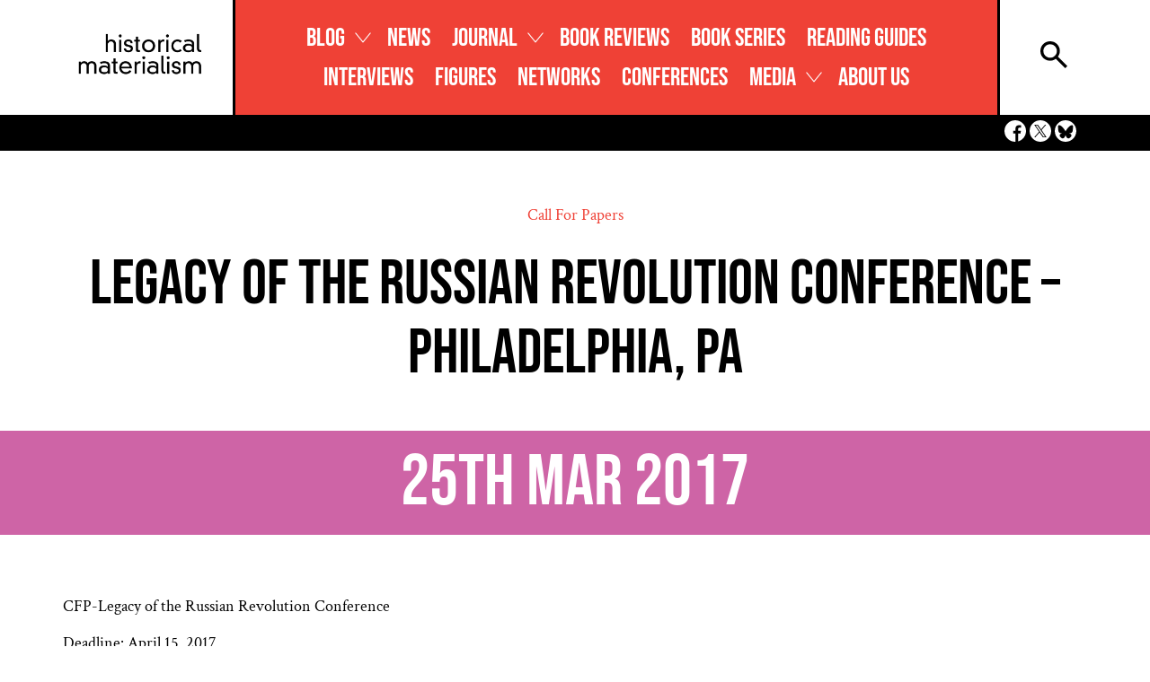

--- FILE ---
content_type: text/html; charset=UTF-8
request_url: https://www.historicalmaterialism.org/news/legacy-of-the-russian-revolution-conference-philadelphia-pa/
body_size: 17169
content:
<!DOCTYPE html>
<html lang="en-US">
<head>
	<meta charset="UTF-8">
	<meta name="viewport" content="width=device-width, initial-scale=1, shrink-to-fit=no">
	<link rel="profile" href="http://gmpg.org/xfn/11">
	<meta name='robots' content='index, follow, max-image-preview:large, max-snippet:-1, max-video-preview:-1' />

	<!-- This site is optimized with the Yoast SEO plugin v26.3 - https://yoast.com/wordpress/plugins/seo/ -->
	<title>Legacy of the Russian Revolution Conference - Philadelphia, PA - Historical Materialism</title>
	<link rel="canonical" href="https://www.historicalmaterialism.org/news/legacy-of-the-russian-revolution-conference-philadelphia-pa/" />
	<meta property="og:locale" content="en_US" />
	<meta property="og:type" content="article" />
	<meta property="og:title" content="Legacy of the Russian Revolution Conference - Philadelphia, PA - Historical Materialism" />
	<meta property="og:description" content="CFP-Legacy of the Russian Revolution Conference Deadline: April 15, 2017 Eastern Europe History / Studies, Diplomacy and International Relations, European History / Studies, Modern European History / Studies, Russian or Soviet History / Studies The History and Political Science Department at Chestnut Hill College will host an interdisciplinary conference on &#8220;The Legacy of the Russian" />
	<meta property="og:url" content="https://www.historicalmaterialism.org/news/legacy-of-the-russian-revolution-conference-philadelphia-pa/" />
	<meta property="og:site_name" content="Historical Materialism" />
	<meta name="twitter:card" content="summary_large_image" />
	<meta name="twitter:label1" content="Est. reading time" />
	<meta name="twitter:data1" content="1 minute" />
	<script type="application/ld+json" class="yoast-schema-graph">{"@context":"https://schema.org","@graph":[{"@type":"WebPage","@id":"https://www.historicalmaterialism.org/news/legacy-of-the-russian-revolution-conference-philadelphia-pa/","url":"https://www.historicalmaterialism.org/news/legacy-of-the-russian-revolution-conference-philadelphia-pa/","name":"Legacy of the Russian Revolution Conference - Philadelphia, PA - Historical Materialism","isPartOf":{"@id":"https://www.historicalmaterialism.org/#website"},"datePublished":"2017-03-25T08:59:01+00:00","breadcrumb":{"@id":"https://www.historicalmaterialism.org/news/legacy-of-the-russian-revolution-conference-philadelphia-pa/#breadcrumb"},"inLanguage":"en-US","potentialAction":[{"@type":"ReadAction","target":["https://www.historicalmaterialism.org/news/legacy-of-the-russian-revolution-conference-philadelphia-pa/"]}]},{"@type":"BreadcrumbList","@id":"https://www.historicalmaterialism.org/news/legacy-of-the-russian-revolution-conference-philadelphia-pa/#breadcrumb","itemListElement":[{"@type":"ListItem","position":1,"name":"Home","item":"https://www.historicalmaterialism.org/"},{"@type":"ListItem","position":2,"name":"News","item":"https://www.historicalmaterialism.org/news/"},{"@type":"ListItem","position":3,"name":"Legacy of the Russian Revolution Conference &#8211; Philadelphia, PA"}]},{"@type":"WebSite","@id":"https://www.historicalmaterialism.org/#website","url":"https://www.historicalmaterialism.org/","name":"Historical Materialism","description":"","publisher":{"@id":"https://www.historicalmaterialism.org/#organization"},"potentialAction":[{"@type":"SearchAction","target":{"@type":"EntryPoint","urlTemplate":"https://www.historicalmaterialism.org/?s={search_term_string}"},"query-input":{"@type":"PropertyValueSpecification","valueRequired":true,"valueName":"search_term_string"}}],"inLanguage":"en-US"},{"@type":"Organization","@id":"https://www.historicalmaterialism.org/#organization","name":"Historical Materialism","url":"https://www.historicalmaterialism.org/","logo":{"@type":"ImageObject","inLanguage":"en-US","@id":"https://www.historicalmaterialism.org/#/schema/logo/image/","url":"https://www.historicalmaterialism.org/wp-content/uploads/2023/11/LogoHM-01.png","contentUrl":"https://www.historicalmaterialism.org/wp-content/uploads/2023/11/LogoHM-01.png","width":1013,"height":367,"caption":"Historical Materialism"},"image":{"@id":"https://www.historicalmaterialism.org/#/schema/logo/image/"}}]}</script>
	<!-- / Yoast SEO plugin. -->


<link rel="alternate" type="application/rss+xml" title="Historical Materialism &raquo; Feed" href="https://www.historicalmaterialism.org/feed/" />
<link rel="alternate" type="application/rss+xml" title="Historical Materialism &raquo; Comments Feed" href="https://www.historicalmaterialism.org/comments/feed/" />
<link rel="alternate" title="oEmbed (JSON)" type="application/json+oembed" href="https://www.historicalmaterialism.org/wp-json/oembed/1.0/embed?url=https%3A%2F%2Fwww.historicalmaterialism.org%2Fnews%2Flegacy-of-the-russian-revolution-conference-philadelphia-pa%2F" />
<link rel="alternate" title="oEmbed (XML)" type="text/xml+oembed" href="https://www.historicalmaterialism.org/wp-json/oembed/1.0/embed?url=https%3A%2F%2Fwww.historicalmaterialism.org%2Fnews%2Flegacy-of-the-russian-revolution-conference-philadelphia-pa%2F&#038;format=xml" />
		<!-- This site uses the Google Analytics by MonsterInsights plugin v9.11.1 - Using Analytics tracking - https://www.monsterinsights.com/ -->
							<script src="//www.googletagmanager.com/gtag/js?id=G-6M3BR5CHE9"  data-cfasync="false" data-wpfc-render="false" async></script>
			<script data-cfasync="false" data-wpfc-render="false">
				var mi_version = '9.11.1';
				var mi_track_user = true;
				var mi_no_track_reason = '';
								var MonsterInsightsDefaultLocations = {"page_location":"https:\/\/www.historicalmaterialism.org\/news\/legacy-of-the-russian-revolution-conference-philadelphia-pa\/"};
								if ( typeof MonsterInsightsPrivacyGuardFilter === 'function' ) {
					var MonsterInsightsLocations = (typeof MonsterInsightsExcludeQuery === 'object') ? MonsterInsightsPrivacyGuardFilter( MonsterInsightsExcludeQuery ) : MonsterInsightsPrivacyGuardFilter( MonsterInsightsDefaultLocations );
				} else {
					var MonsterInsightsLocations = (typeof MonsterInsightsExcludeQuery === 'object') ? MonsterInsightsExcludeQuery : MonsterInsightsDefaultLocations;
				}

								var disableStrs = [
										'ga-disable-G-6M3BR5CHE9',
									];

				/* Function to detect opted out users */
				function __gtagTrackerIsOptedOut() {
					for (var index = 0; index < disableStrs.length; index++) {
						if (document.cookie.indexOf(disableStrs[index] + '=true') > -1) {
							return true;
						}
					}

					return false;
				}

				/* Disable tracking if the opt-out cookie exists. */
				if (__gtagTrackerIsOptedOut()) {
					for (var index = 0; index < disableStrs.length; index++) {
						window[disableStrs[index]] = true;
					}
				}

				/* Opt-out function */
				function __gtagTrackerOptout() {
					for (var index = 0; index < disableStrs.length; index++) {
						document.cookie = disableStrs[index] + '=true; expires=Thu, 31 Dec 2099 23:59:59 UTC; path=/';
						window[disableStrs[index]] = true;
					}
				}

				if ('undefined' === typeof gaOptout) {
					function gaOptout() {
						__gtagTrackerOptout();
					}
				}
								window.dataLayer = window.dataLayer || [];

				window.MonsterInsightsDualTracker = {
					helpers: {},
					trackers: {},
				};
				if (mi_track_user) {
					function __gtagDataLayer() {
						dataLayer.push(arguments);
					}

					function __gtagTracker(type, name, parameters) {
						if (!parameters) {
							parameters = {};
						}

						if (parameters.send_to) {
							__gtagDataLayer.apply(null, arguments);
							return;
						}

						if (type === 'event') {
														parameters.send_to = monsterinsights_frontend.v4_id;
							var hookName = name;
							if (typeof parameters['event_category'] !== 'undefined') {
								hookName = parameters['event_category'] + ':' + name;
							}

							if (typeof MonsterInsightsDualTracker.trackers[hookName] !== 'undefined') {
								MonsterInsightsDualTracker.trackers[hookName](parameters);
							} else {
								__gtagDataLayer('event', name, parameters);
							}
							
						} else {
							__gtagDataLayer.apply(null, arguments);
						}
					}

					__gtagTracker('js', new Date());
					__gtagTracker('set', {
						'developer_id.dZGIzZG': true,
											});
					if ( MonsterInsightsLocations.page_location ) {
						__gtagTracker('set', MonsterInsightsLocations);
					}
										__gtagTracker('config', 'G-6M3BR5CHE9', {"forceSSL":"true","link_attribution":"true"} );
										window.gtag = __gtagTracker;										(function () {
						/* https://developers.google.com/analytics/devguides/collection/analyticsjs/ */
						/* ga and __gaTracker compatibility shim. */
						var noopfn = function () {
							return null;
						};
						var newtracker = function () {
							return new Tracker();
						};
						var Tracker = function () {
							return null;
						};
						var p = Tracker.prototype;
						p.get = noopfn;
						p.set = noopfn;
						p.send = function () {
							var args = Array.prototype.slice.call(arguments);
							args.unshift('send');
							__gaTracker.apply(null, args);
						};
						var __gaTracker = function () {
							var len = arguments.length;
							if (len === 0) {
								return;
							}
							var f = arguments[len - 1];
							if (typeof f !== 'object' || f === null || typeof f.hitCallback !== 'function') {
								if ('send' === arguments[0]) {
									var hitConverted, hitObject = false, action;
									if ('event' === arguments[1]) {
										if ('undefined' !== typeof arguments[3]) {
											hitObject = {
												'eventAction': arguments[3],
												'eventCategory': arguments[2],
												'eventLabel': arguments[4],
												'value': arguments[5] ? arguments[5] : 1,
											}
										}
									}
									if ('pageview' === arguments[1]) {
										if ('undefined' !== typeof arguments[2]) {
											hitObject = {
												'eventAction': 'page_view',
												'page_path': arguments[2],
											}
										}
									}
									if (typeof arguments[2] === 'object') {
										hitObject = arguments[2];
									}
									if (typeof arguments[5] === 'object') {
										Object.assign(hitObject, arguments[5]);
									}
									if ('undefined' !== typeof arguments[1].hitType) {
										hitObject = arguments[1];
										if ('pageview' === hitObject.hitType) {
											hitObject.eventAction = 'page_view';
										}
									}
									if (hitObject) {
										action = 'timing' === arguments[1].hitType ? 'timing_complete' : hitObject.eventAction;
										hitConverted = mapArgs(hitObject);
										__gtagTracker('event', action, hitConverted);
									}
								}
								return;
							}

							function mapArgs(args) {
								var arg, hit = {};
								var gaMap = {
									'eventCategory': 'event_category',
									'eventAction': 'event_action',
									'eventLabel': 'event_label',
									'eventValue': 'event_value',
									'nonInteraction': 'non_interaction',
									'timingCategory': 'event_category',
									'timingVar': 'name',
									'timingValue': 'value',
									'timingLabel': 'event_label',
									'page': 'page_path',
									'location': 'page_location',
									'title': 'page_title',
									'referrer' : 'page_referrer',
								};
								for (arg in args) {
																		if (!(!args.hasOwnProperty(arg) || !gaMap.hasOwnProperty(arg))) {
										hit[gaMap[arg]] = args[arg];
									} else {
										hit[arg] = args[arg];
									}
								}
								return hit;
							}

							try {
								f.hitCallback();
							} catch (ex) {
							}
						};
						__gaTracker.create = newtracker;
						__gaTracker.getByName = newtracker;
						__gaTracker.getAll = function () {
							return [];
						};
						__gaTracker.remove = noopfn;
						__gaTracker.loaded = true;
						window['__gaTracker'] = __gaTracker;
					})();
									} else {
										console.log("");
					(function () {
						function __gtagTracker() {
							return null;
						}

						window['__gtagTracker'] = __gtagTracker;
						window['gtag'] = __gtagTracker;
					})();
									}
			</script>
							<!-- / Google Analytics by MonsterInsights -->
		<style id='wp-img-auto-sizes-contain-inline-css'>
img:is([sizes=auto i],[sizes^="auto," i]){contain-intrinsic-size:3000px 1500px}
/*# sourceURL=wp-img-auto-sizes-contain-inline-css */
</style>
<style id='wp-emoji-styles-inline-css'>

	img.wp-smiley, img.emoji {
		display: inline !important;
		border: none !important;
		box-shadow: none !important;
		height: 1em !important;
		width: 1em !important;
		margin: 0 0.07em !important;
		vertical-align: -0.1em !important;
		background: none !important;
		padding: 0 !important;
	}
/*# sourceURL=wp-emoji-styles-inline-css */
</style>
<style id='wp-block-library-inline-css'>
:root{--wp-block-synced-color:#7a00df;--wp-block-synced-color--rgb:122,0,223;--wp-bound-block-color:var(--wp-block-synced-color);--wp-editor-canvas-background:#ddd;--wp-admin-theme-color:#007cba;--wp-admin-theme-color--rgb:0,124,186;--wp-admin-theme-color-darker-10:#006ba1;--wp-admin-theme-color-darker-10--rgb:0,107,160.5;--wp-admin-theme-color-darker-20:#005a87;--wp-admin-theme-color-darker-20--rgb:0,90,135;--wp-admin-border-width-focus:2px}@media (min-resolution:192dpi){:root{--wp-admin-border-width-focus:1.5px}}.wp-element-button{cursor:pointer}:root .has-very-light-gray-background-color{background-color:#eee}:root .has-very-dark-gray-background-color{background-color:#313131}:root .has-very-light-gray-color{color:#eee}:root .has-very-dark-gray-color{color:#313131}:root .has-vivid-green-cyan-to-vivid-cyan-blue-gradient-background{background:linear-gradient(135deg,#00d084,#0693e3)}:root .has-purple-crush-gradient-background{background:linear-gradient(135deg,#34e2e4,#4721fb 50%,#ab1dfe)}:root .has-hazy-dawn-gradient-background{background:linear-gradient(135deg,#faaca8,#dad0ec)}:root .has-subdued-olive-gradient-background{background:linear-gradient(135deg,#fafae1,#67a671)}:root .has-atomic-cream-gradient-background{background:linear-gradient(135deg,#fdd79a,#004a59)}:root .has-nightshade-gradient-background{background:linear-gradient(135deg,#330968,#31cdcf)}:root .has-midnight-gradient-background{background:linear-gradient(135deg,#020381,#2874fc)}:root{--wp--preset--font-size--normal:16px;--wp--preset--font-size--huge:42px}.has-regular-font-size{font-size:1em}.has-larger-font-size{font-size:2.625em}.has-normal-font-size{font-size:var(--wp--preset--font-size--normal)}.has-huge-font-size{font-size:var(--wp--preset--font-size--huge)}.has-text-align-center{text-align:center}.has-text-align-left{text-align:left}.has-text-align-right{text-align:right}.has-fit-text{white-space:nowrap!important}#end-resizable-editor-section{display:none}.aligncenter{clear:both}.items-justified-left{justify-content:flex-start}.items-justified-center{justify-content:center}.items-justified-right{justify-content:flex-end}.items-justified-space-between{justify-content:space-between}.screen-reader-text{border:0;clip-path:inset(50%);height:1px;margin:-1px;overflow:hidden;padding:0;position:absolute;width:1px;word-wrap:normal!important}.screen-reader-text:focus{background-color:#ddd;clip-path:none;color:#444;display:block;font-size:1em;height:auto;left:5px;line-height:normal;padding:15px 23px 14px;text-decoration:none;top:5px;width:auto;z-index:100000}html :where(.has-border-color){border-style:solid}html :where([style*=border-top-color]){border-top-style:solid}html :where([style*=border-right-color]){border-right-style:solid}html :where([style*=border-bottom-color]){border-bottom-style:solid}html :where([style*=border-left-color]){border-left-style:solid}html :where([style*=border-width]){border-style:solid}html :where([style*=border-top-width]){border-top-style:solid}html :where([style*=border-right-width]){border-right-style:solid}html :where([style*=border-bottom-width]){border-bottom-style:solid}html :where([style*=border-left-width]){border-left-style:solid}html :where(img[class*=wp-image-]){height:auto;max-width:100%}:where(figure){margin:0 0 1em}html :where(.is-position-sticky){--wp-admin--admin-bar--position-offset:var(--wp-admin--admin-bar--height,0px)}@media screen and (max-width:600px){html :where(.is-position-sticky){--wp-admin--admin-bar--position-offset:0px}}

/*# sourceURL=wp-block-library-inline-css */
</style><link rel='stylesheet' id='wc-blocks-style-css' href='https://www.historicalmaterialism.org/wp-content/plugins/woocommerce/assets/client/blocks/wc-blocks.css?ver=wc-10.1.3' media='all' />
<style id='global-styles-inline-css'>
:root{--wp--preset--aspect-ratio--square: 1;--wp--preset--aspect-ratio--4-3: 4/3;--wp--preset--aspect-ratio--3-4: 3/4;--wp--preset--aspect-ratio--3-2: 3/2;--wp--preset--aspect-ratio--2-3: 2/3;--wp--preset--aspect-ratio--16-9: 16/9;--wp--preset--aspect-ratio--9-16: 9/16;--wp--preset--color--black: #000000;--wp--preset--color--cyan-bluish-gray: #abb8c3;--wp--preset--color--white: #fff;--wp--preset--color--pale-pink: #f78da7;--wp--preset--color--vivid-red: #cf2e2e;--wp--preset--color--luminous-vivid-orange: #ff6900;--wp--preset--color--luminous-vivid-amber: #fcb900;--wp--preset--color--light-green-cyan: #7bdcb5;--wp--preset--color--vivid-green-cyan: #00d084;--wp--preset--color--pale-cyan-blue: #8ed1fc;--wp--preset--color--vivid-cyan-blue: #0693e3;--wp--preset--color--vivid-purple: #9b51e0;--wp--preset--color--blue: #0d6efd;--wp--preset--color--indigo: #6610f2;--wp--preset--color--purple: #5533ff;--wp--preset--color--pink: #d63384;--wp--preset--color--red: #dc3545;--wp--preset--color--orange: #fd7e14;--wp--preset--color--yellow: #ffc107;--wp--preset--color--green: #198754;--wp--preset--color--teal: #20c997;--wp--preset--color--cyan: #0dcaf0;--wp--preset--color--gray: #6c757d;--wp--preset--color--gray-dark: #343a40;--wp--preset--gradient--vivid-cyan-blue-to-vivid-purple: linear-gradient(135deg,rgb(6,147,227) 0%,rgb(155,81,224) 100%);--wp--preset--gradient--light-green-cyan-to-vivid-green-cyan: linear-gradient(135deg,rgb(122,220,180) 0%,rgb(0,208,130) 100%);--wp--preset--gradient--luminous-vivid-amber-to-luminous-vivid-orange: linear-gradient(135deg,rgb(252,185,0) 0%,rgb(255,105,0) 100%);--wp--preset--gradient--luminous-vivid-orange-to-vivid-red: linear-gradient(135deg,rgb(255,105,0) 0%,rgb(207,46,46) 100%);--wp--preset--gradient--very-light-gray-to-cyan-bluish-gray: linear-gradient(135deg,rgb(238,238,238) 0%,rgb(169,184,195) 100%);--wp--preset--gradient--cool-to-warm-spectrum: linear-gradient(135deg,rgb(74,234,220) 0%,rgb(151,120,209) 20%,rgb(207,42,186) 40%,rgb(238,44,130) 60%,rgb(251,105,98) 80%,rgb(254,248,76) 100%);--wp--preset--gradient--blush-light-purple: linear-gradient(135deg,rgb(255,206,236) 0%,rgb(152,150,240) 100%);--wp--preset--gradient--blush-bordeaux: linear-gradient(135deg,rgb(254,205,165) 0%,rgb(254,45,45) 50%,rgb(107,0,62) 100%);--wp--preset--gradient--luminous-dusk: linear-gradient(135deg,rgb(255,203,112) 0%,rgb(199,81,192) 50%,rgb(65,88,208) 100%);--wp--preset--gradient--pale-ocean: linear-gradient(135deg,rgb(255,245,203) 0%,rgb(182,227,212) 50%,rgb(51,167,181) 100%);--wp--preset--gradient--electric-grass: linear-gradient(135deg,rgb(202,248,128) 0%,rgb(113,206,126) 100%);--wp--preset--gradient--midnight: linear-gradient(135deg,rgb(2,3,129) 0%,rgb(40,116,252) 100%);--wp--preset--font-size--small: 13px;--wp--preset--font-size--medium: 20px;--wp--preset--font-size--large: 36px;--wp--preset--font-size--x-large: 42px;--wp--preset--spacing--20: 0.44rem;--wp--preset--spacing--30: 0.67rem;--wp--preset--spacing--40: 1rem;--wp--preset--spacing--50: 1.5rem;--wp--preset--spacing--60: 2.25rem;--wp--preset--spacing--70: 3.38rem;--wp--preset--spacing--80: 5.06rem;--wp--preset--shadow--natural: 6px 6px 9px rgba(0, 0, 0, 0.2);--wp--preset--shadow--deep: 12px 12px 50px rgba(0, 0, 0, 0.4);--wp--preset--shadow--sharp: 6px 6px 0px rgba(0, 0, 0, 0.2);--wp--preset--shadow--outlined: 6px 6px 0px -3px rgb(255, 255, 255), 6px 6px rgb(0, 0, 0);--wp--preset--shadow--crisp: 6px 6px 0px rgb(0, 0, 0);}:where(.is-layout-flex){gap: 0.5em;}:where(.is-layout-grid){gap: 0.5em;}body .is-layout-flex{display: flex;}.is-layout-flex{flex-wrap: wrap;align-items: center;}.is-layout-flex > :is(*, div){margin: 0;}body .is-layout-grid{display: grid;}.is-layout-grid > :is(*, div){margin: 0;}:where(.wp-block-columns.is-layout-flex){gap: 2em;}:where(.wp-block-columns.is-layout-grid){gap: 2em;}:where(.wp-block-post-template.is-layout-flex){gap: 1.25em;}:where(.wp-block-post-template.is-layout-grid){gap: 1.25em;}.has-black-color{color: var(--wp--preset--color--black) !important;}.has-cyan-bluish-gray-color{color: var(--wp--preset--color--cyan-bluish-gray) !important;}.has-white-color{color: var(--wp--preset--color--white) !important;}.has-pale-pink-color{color: var(--wp--preset--color--pale-pink) !important;}.has-vivid-red-color{color: var(--wp--preset--color--vivid-red) !important;}.has-luminous-vivid-orange-color{color: var(--wp--preset--color--luminous-vivid-orange) !important;}.has-luminous-vivid-amber-color{color: var(--wp--preset--color--luminous-vivid-amber) !important;}.has-light-green-cyan-color{color: var(--wp--preset--color--light-green-cyan) !important;}.has-vivid-green-cyan-color{color: var(--wp--preset--color--vivid-green-cyan) !important;}.has-pale-cyan-blue-color{color: var(--wp--preset--color--pale-cyan-blue) !important;}.has-vivid-cyan-blue-color{color: var(--wp--preset--color--vivid-cyan-blue) !important;}.has-vivid-purple-color{color: var(--wp--preset--color--vivid-purple) !important;}.has-black-background-color{background-color: var(--wp--preset--color--black) !important;}.has-cyan-bluish-gray-background-color{background-color: var(--wp--preset--color--cyan-bluish-gray) !important;}.has-white-background-color{background-color: var(--wp--preset--color--white) !important;}.has-pale-pink-background-color{background-color: var(--wp--preset--color--pale-pink) !important;}.has-vivid-red-background-color{background-color: var(--wp--preset--color--vivid-red) !important;}.has-luminous-vivid-orange-background-color{background-color: var(--wp--preset--color--luminous-vivid-orange) !important;}.has-luminous-vivid-amber-background-color{background-color: var(--wp--preset--color--luminous-vivid-amber) !important;}.has-light-green-cyan-background-color{background-color: var(--wp--preset--color--light-green-cyan) !important;}.has-vivid-green-cyan-background-color{background-color: var(--wp--preset--color--vivid-green-cyan) !important;}.has-pale-cyan-blue-background-color{background-color: var(--wp--preset--color--pale-cyan-blue) !important;}.has-vivid-cyan-blue-background-color{background-color: var(--wp--preset--color--vivid-cyan-blue) !important;}.has-vivid-purple-background-color{background-color: var(--wp--preset--color--vivid-purple) !important;}.has-black-border-color{border-color: var(--wp--preset--color--black) !important;}.has-cyan-bluish-gray-border-color{border-color: var(--wp--preset--color--cyan-bluish-gray) !important;}.has-white-border-color{border-color: var(--wp--preset--color--white) !important;}.has-pale-pink-border-color{border-color: var(--wp--preset--color--pale-pink) !important;}.has-vivid-red-border-color{border-color: var(--wp--preset--color--vivid-red) !important;}.has-luminous-vivid-orange-border-color{border-color: var(--wp--preset--color--luminous-vivid-orange) !important;}.has-luminous-vivid-amber-border-color{border-color: var(--wp--preset--color--luminous-vivid-amber) !important;}.has-light-green-cyan-border-color{border-color: var(--wp--preset--color--light-green-cyan) !important;}.has-vivid-green-cyan-border-color{border-color: var(--wp--preset--color--vivid-green-cyan) !important;}.has-pale-cyan-blue-border-color{border-color: var(--wp--preset--color--pale-cyan-blue) !important;}.has-vivid-cyan-blue-border-color{border-color: var(--wp--preset--color--vivid-cyan-blue) !important;}.has-vivid-purple-border-color{border-color: var(--wp--preset--color--vivid-purple) !important;}.has-vivid-cyan-blue-to-vivid-purple-gradient-background{background: var(--wp--preset--gradient--vivid-cyan-blue-to-vivid-purple) !important;}.has-light-green-cyan-to-vivid-green-cyan-gradient-background{background: var(--wp--preset--gradient--light-green-cyan-to-vivid-green-cyan) !important;}.has-luminous-vivid-amber-to-luminous-vivid-orange-gradient-background{background: var(--wp--preset--gradient--luminous-vivid-amber-to-luminous-vivid-orange) !important;}.has-luminous-vivid-orange-to-vivid-red-gradient-background{background: var(--wp--preset--gradient--luminous-vivid-orange-to-vivid-red) !important;}.has-very-light-gray-to-cyan-bluish-gray-gradient-background{background: var(--wp--preset--gradient--very-light-gray-to-cyan-bluish-gray) !important;}.has-cool-to-warm-spectrum-gradient-background{background: var(--wp--preset--gradient--cool-to-warm-spectrum) !important;}.has-blush-light-purple-gradient-background{background: var(--wp--preset--gradient--blush-light-purple) !important;}.has-blush-bordeaux-gradient-background{background: var(--wp--preset--gradient--blush-bordeaux) !important;}.has-luminous-dusk-gradient-background{background: var(--wp--preset--gradient--luminous-dusk) !important;}.has-pale-ocean-gradient-background{background: var(--wp--preset--gradient--pale-ocean) !important;}.has-electric-grass-gradient-background{background: var(--wp--preset--gradient--electric-grass) !important;}.has-midnight-gradient-background{background: var(--wp--preset--gradient--midnight) !important;}.has-small-font-size{font-size: var(--wp--preset--font-size--small) !important;}.has-medium-font-size{font-size: var(--wp--preset--font-size--medium) !important;}.has-large-font-size{font-size: var(--wp--preset--font-size--large) !important;}.has-x-large-font-size{font-size: var(--wp--preset--font-size--x-large) !important;}
/*# sourceURL=global-styles-inline-css */
</style>

<style id='classic-theme-styles-inline-css'>
/*! This file is auto-generated */
.wp-block-button__link{color:#fff;background-color:#32373c;border-radius:9999px;box-shadow:none;text-decoration:none;padding:calc(.667em + 2px) calc(1.333em + 2px);font-size:1.125em}.wp-block-file__button{background:#32373c;color:#fff;text-decoration:none}
/*# sourceURL=/wp-includes/css/classic-themes.min.css */
</style>
<link rel='stylesheet' id='mailerlite_forms.css-css' href='https://www.historicalmaterialism.org/wp-content/plugins/official-mailerlite-sign-up-forms/assets/css/mailerlite_forms.css?ver=1.7.13' media='all' />
<link rel='stylesheet' id='woocommerce-layout-css' href='https://www.historicalmaterialism.org/wp-content/plugins/woocommerce/assets/css/woocommerce-layout.css?ver=10.1.3' media='all' />
<link rel='stylesheet' id='woocommerce-smallscreen-css' href='https://www.historicalmaterialism.org/wp-content/plugins/woocommerce/assets/css/woocommerce-smallscreen.css?ver=10.1.3' media='only screen and (max-width: 768px)' />
<link rel='stylesheet' id='woocommerce-general-css' href='https://www.historicalmaterialism.org/wp-content/plugins/woocommerce/assets/css/woocommerce.css?ver=10.1.3' media='all' />
<style id='woocommerce-inline-inline-css'>
.woocommerce form .form-row .required { visibility: visible; }
/*# sourceURL=woocommerce-inline-inline-css */
</style>
<link rel='stylesheet' id='brands-styles-css' href='https://www.historicalmaterialism.org/wp-content/plugins/woocommerce/assets/css/brands.css?ver=10.1.3' media='all' />
<link rel='stylesheet' id='hm-custom-css-css' href='https://www.historicalmaterialism.org/wp-content/themes/hm/css/child-theme.css?ver=6.9' media='all' />
<link rel='stylesheet' id='tablepress-default-css' href='https://www.historicalmaterialism.org/wp-content/plugins/tablepress/css/build/default.css?ver=3.2.5' media='all' />
<link rel='stylesheet' id='bootstrap-grid.min-style-css' href='https://www.historicalmaterialism.org/wp-content/themes/hm/css/bootstrap-grid.min.css?ver=1697198529' media='all' />
<script src="https://www.historicalmaterialism.org/wp-content/plugins/google-analytics-for-wordpress/assets/js/frontend-gtag.min.js?ver=9.11.1" id="monsterinsights-frontend-script-js" async data-wp-strategy="async"></script>
<script data-cfasync="false" data-wpfc-render="false" id='monsterinsights-frontend-script-js-extra'>var monsterinsights_frontend = {"js_events_tracking":"true","download_extensions":"doc,pdf,ppt,zip,xls,docx,pptx,xlsx","inbound_paths":"[{\"path\":\"\\\/go\\\/\",\"label\":\"affiliate\"},{\"path\":\"\\\/recommend\\\/\",\"label\":\"affiliate\"}]","home_url":"https:\/\/www.historicalmaterialism.org","hash_tracking":"false","v4_id":"G-6M3BR5CHE9"};</script>
<script src="https://www.historicalmaterialism.org/wp-includes/js/jquery/jquery.min.js?ver=3.7.1" id="jquery-core-js"></script>
<script src="https://www.historicalmaterialism.org/wp-includes/js/jquery/jquery-migrate.min.js?ver=3.4.1" id="jquery-migrate-js"></script>
<script src="https://www.historicalmaterialism.org/wp-content/plugins/woocommerce/assets/js/jquery-blockui/jquery.blockUI.min.js?ver=2.7.0-wc.10.1.3" id="jquery-blockui-js" defer data-wp-strategy="defer"></script>
<script src="https://www.historicalmaterialism.org/wp-content/plugins/woocommerce/assets/js/js-cookie/js.cookie.min.js?ver=2.1.4-wc.10.1.3" id="js-cookie-js" defer data-wp-strategy="defer"></script>
<script id="woocommerce-js-extra">
var woocommerce_params = {"ajax_url":"/wp-admin/admin-ajax.php","wc_ajax_url":"/?wc-ajax=%%endpoint%%","i18n_password_show":"Show password","i18n_password_hide":"Hide password"};
//# sourceURL=woocommerce-js-extra
</script>
<script src="https://www.historicalmaterialism.org/wp-content/plugins/woocommerce/assets/js/frontend/woocommerce.min.js?ver=10.1.3" id="woocommerce-js" defer data-wp-strategy="defer"></script>
<script id="WCPAY_ASSETS-js-extra">
var wcpayAssets = {"url":"https://www.historicalmaterialism.org/wp-content/plugins/woocommerce-payments/dist/"};
//# sourceURL=WCPAY_ASSETS-js-extra
</script>
<script></script><link rel="https://api.w.org/" href="https://www.historicalmaterialism.org/wp-json/" /><link rel="EditURI" type="application/rsd+xml" title="RSD" href="https://www.historicalmaterialism.org/xmlrpc.php?rsd" />
<meta name="generator" content="WordPress 6.9" />
<meta name="generator" content="WooCommerce 10.1.3" />
<link rel='shortlink' href='https://www.historicalmaterialism.org/?p=2875' />
        <!-- MailerLite Universal -->
        <script>
            (function(w,d,e,u,f,l,n){w[f]=w[f]||function(){(w[f].q=w[f].q||[])
                .push(arguments);},l=d.createElement(e),l.async=1,l.src=u,
                n=d.getElementsByTagName(e)[0],n.parentNode.insertBefore(l,n);})
            (window,document,'script','https://assets.mailerlite.com/js/universal.js','ml');
            ml('account', '1147483');
            ml('enablePopups', true);
        </script>
        <!-- End MailerLite Universal -->
        <meta name="mobile-web-app-capable" content="yes">
<meta name="apple-mobile-web-app-capable" content="yes">
<meta name="apple-mobile-web-app-title" content="Historical Materialism - ">
	<noscript><style>.woocommerce-product-gallery{ opacity: 1 !important; }</style></noscript>
	<meta name="generator" content="Powered by WPBakery Page Builder - drag and drop page builder for WordPress."/>
<link rel="icon" href="https://www.historicalmaterialism.org/wp-content/uploads/2023/11/cropped-HM1_Fav-32x32.png" sizes="32x32" />
<link rel="icon" href="https://www.historicalmaterialism.org/wp-content/uploads/2023/11/cropped-HM1_Fav-192x192.png" sizes="192x192" />
<link rel="apple-touch-icon" href="https://www.historicalmaterialism.org/wp-content/uploads/2023/11/cropped-HM1_Fav-180x180.png" />
<meta name="msapplication-TileImage" content="https://www.historicalmaterialism.org/wp-content/uploads/2023/11/cropped-HM1_Fav-270x270.png" />
		<style id="wp-custom-css">
			.hm-banner {
  margin: 20px auto;        /* space above/below */
  text-align: center;       /* center the image */
}

.hm-banner img {
  max-width: 90%;           /* keep it responsive, a bit narrower than full width */
  height: auto;
  display: inline-block;    /* centers inside text-align: center */
  border: 8px solid #c4c4c4;  /* light grey b*
		</style>
		<noscript><style> .wpb_animate_when_almost_visible { opacity: 1; }</style></noscript><link rel='stylesheet' id='wc-stripe-blocks-checkout-style-css' href='https://www.historicalmaterialism.org/wp-content/plugins/woocommerce-gateway-stripe/build/upe-blocks.css?ver=37f68a8beb4edffe75197731eda158fd' media='all' />
</head>

<body class="wp-singular news-template-default single single-news postid-2875 wp-custom-logo wp-embed-responsive wp-theme-understrap wp-child-theme-hm theme-understrap woocommerce-no-js group-blog understrap-no-sidebar wpb-js-composer js-comp-ver-8.3 vc_responsive" itemscope itemtype="http://schema.org/WebSite">
<div id="page_background"></div>
<div class="site" id="page">

	<!-- ******************* The Navbar Area ******************* -->
	<header id="wrapper-navbar">

		<a class="skip-link sr-only sr-only-focusable" href="#content">Skip to content</a>
		
		
		
			<nav id="main-nav" class="navbar navbar-expand-md navbar-dark bg-primary" aria-labelledby="main-nav-label">

				<h2 id="main-nav-label" class="screen-reader-text">
					Main Navigation				</h2>


				<div class="container">

					<!-- Your site branding in the menu -->
					<a href="https://www.historicalmaterialism.org/" class="navbar-brand custom-logo-link" rel="home"><img width="1013" height="367" src="https://www.historicalmaterialism.org/wp-content/uploads/2023/11/LogoHM-01.png" class="img-fluid" alt="Historical Materialism" decoding="async" fetchpriority="high" srcset="https://www.historicalmaterialism.org/wp-content/uploads/2023/11/LogoHM-01.png 1013w, https://www.historicalmaterialism.org/wp-content/uploads/2023/11/LogoHM-01-300x109.png 300w, https://www.historicalmaterialism.org/wp-content/uploads/2023/11/LogoHM-01-768x278.png 768w" sizes="(max-width: 1013px) 100vw, 1013px" /></a>
					<div class="main-menu-container">
						<!-- The WordPress Menu goes here -->
						<div id="navbarNavDropdown" class="collapse navbar-collapse"><ul id="main-menu" class="navbar-nav ms-auto"><li id="menu-item-162" class="menu-item menu-item-type-taxonomy menu-item-object-category menu-item-has-children menu-item-162"><a href="https://www.historicalmaterialism.org/category/blog/">Blog</a>
<ul class="sub-menu">
	<li id="menu-item-3519" class="menu-item menu-item-type-custom menu-item-object-custom menu-item-3519"><a href="https://www.historicalmaterialism.org/article/">Articles</a></li>
</ul>
</li>
<li id="menu-item-171" class="menu-item menu-item-type-post_type_archive menu-item-object-news menu-item-171"><a href="https://www.historicalmaterialism.org/news/">News</a></li>
<li id="menu-item-3038" class="menu-item menu-item-type-custom menu-item-object-custom menu-item-has-children menu-item-3038"><a href="#">Journal</a>
<ul class="sub-menu">
	<li id="menu-item-142" class="menu-item menu-item-type-post_type_archive menu-item-object-journal menu-item-142"><a href="https://www.historicalmaterialism.org/journal/">Issue</a></li>
	<li id="menu-item-315" class="menu-item menu-item-type-post_type menu-item-object-page menu-item-315"><a href="https://www.historicalmaterialism.org/instructions-for-authors/">Instructions for authors</a></li>
	<li id="menu-item-314" class="menu-item menu-item-type-post_type menu-item-object-page menu-item-314"><a href="https://www.historicalmaterialism.org/guidelines/">Guidelines Book Reviews</a></li>
	<li id="menu-item-284" class="menu-item menu-item-type-post_type_archive menu-item-object-article menu-item-284"><a href="https://www.historicalmaterialism.org/article/">Online First Articles</a></li>
</ul>
</li>
<li id="menu-item-163" class="menu-item menu-item-type-taxonomy menu-item-object-category menu-item-163"><a href="https://www.historicalmaterialism.org/category/book-reviews/">Book Reviews</a></li>
<li id="menu-item-114" class="menu-item menu-item-type-post_type_archive menu-item-object-book-series menu-item-114"><a href="https://www.historicalmaterialism.org/book-series/">Book Series</a></li>
<li id="menu-item-165" class="menu-item menu-item-type-taxonomy menu-item-object-category menu-item-165"><a href="https://www.historicalmaterialism.org/category/reading-guides/">Reading Guides</a></li>
<li id="menu-item-164" class="menu-item menu-item-type-taxonomy menu-item-object-category menu-item-164"><a href="https://www.historicalmaterialism.org/category/interviews/">Interviews</a></li>
<li id="menu-item-166" class="menu-item menu-item-type-post_type_archive menu-item-object-figure menu-item-166"><a href="https://www.historicalmaterialism.org/figure/">Figures</a></li>
<li id="menu-item-192" class="menu-item menu-item-type-post_type_archive menu-item-object-network menu-item-192"><a href="https://www.historicalmaterialism.org/network/">Networks</a></li>
<li id="menu-item-231" class="menu-item menu-item-type-taxonomy menu-item-object-event_type menu-item-231"><a href="https://www.historicalmaterialism.org/event_type/conferences/">Conferences</a></li>
<li id="menu-item-3058" class="menu-item menu-item-type-custom menu-item-object-custom menu-item-has-children menu-item-3058"><a href="#">Media</a>
<ul class="sub-menu">
	<li id="menu-item-256" class="menu-item menu-item-type-taxonomy menu-item-object-media_type menu-item-256"><a href="https://www.historicalmaterialism.org/media_type/podcast/">Podcast</a></li>
	<li id="menu-item-2986" class="menu-item menu-item-type-taxonomy menu-item-object-media_type menu-item-2986"><a href="https://www.historicalmaterialism.org/media_type/broadcasts/">Broadcasts</a></li>
</ul>
</li>
<li id="menu-item-14" class="menu-item menu-item-type-post_type menu-item-object-page menu-item-14"><a href="https://www.historicalmaterialism.org/about-us/">About Us</a></li>
</ul></div>					</div>
					<div class="search-container">
						<div id="search_trigger" class="search-button">
							<svg xmlns="http://www.w3.org/2000/svg" width="64" height="64" viewBox="0 0 64 64" fill="none">
							<path d="M59.0222 64L36.6222 41.6C34.8444 43.0222 32.8 44.1481 30.4889 44.9778C28.1778 45.8074 25.7185 46.2222 23.1111 46.2222C16.6519 46.2222 11.1852 43.9852 6.71111 39.5111C2.23704 35.037 0 29.5704 0 23.1111C0 16.6519 2.23704 11.1852 6.71111 6.71111C11.1852 2.23704 16.6519 0 23.1111 0C29.5704 0 35.037 2.23704 39.5111 6.71111C43.9852 11.1852 46.2222 16.6519 46.2222 23.1111C46.2222 25.7185 45.8074 28.1778 44.9778 30.4889C44.1481 32.8 43.0222 34.8444 41.6 36.6222L64 59.0222L59.0222 64ZM23.1111 39.1111C27.5556 39.1111 31.3333 37.5556 34.4444 34.4444C37.5556 31.3333 39.1111 27.5556 39.1111 23.1111C39.1111 18.6667 37.5556 14.8889 34.4444 11.7778C31.3333 8.66667 27.5556 7.11111 23.1111 7.11111C18.6667 7.11111 14.8889 8.66667 11.7778 11.7778C8.66667 14.8889 7.11111 18.6667 7.11111 23.1111C7.11111 27.5556 8.66667 31.3333 11.7778 34.4444C14.8889 37.5556 18.6667 39.1111 23.1111 39.1111Z" fill="black"/>
							</svg>
						</div>
					</div>
				</div><!-- .container(-fluid) -->

			</nav><!-- #main-nav -->



			<div class="menu-button-wrapper">
				<div class="menu-button-container closed">
					<div class="menu-button">
						<div class="menu-line"></div>
						<div class="menu-line"></div>
						<div class="menu-line"></div>
					</div>
				</div>
			</div>
			
						
			<div class="mobile-menu-container">	
				<div class="mobile-menu">
					<div class="mobile-menu-scrolling-section">
						<div class="primary-menu"><ul id="menu-main-menu" class="menu"><li class="menu-item menu-item-type-taxonomy menu-item-object-category menu-item-has-children menu-item-162"><a href="https://www.historicalmaterialism.org/category/blog/">Blog</a>
<ul class="sub-menu">
	<li class="menu-item menu-item-type-custom menu-item-object-custom menu-item-3519"><a href="https://www.historicalmaterialism.org/article/">Articles</a></li>
</ul>
</li>
<li class="menu-item menu-item-type-post_type_archive menu-item-object-news menu-item-171"><a href="https://www.historicalmaterialism.org/news/">News</a></li>
<li class="menu-item menu-item-type-custom menu-item-object-custom menu-item-has-children menu-item-3038"><a href="#">Journal</a>
<ul class="sub-menu">
	<li class="menu-item menu-item-type-post_type_archive menu-item-object-journal menu-item-142"><a href="https://www.historicalmaterialism.org/journal/">Issue</a></li>
	<li class="menu-item menu-item-type-post_type menu-item-object-page menu-item-315"><a href="https://www.historicalmaterialism.org/instructions-for-authors/">Instructions for authors</a></li>
	<li class="menu-item menu-item-type-post_type menu-item-object-page menu-item-314"><a href="https://www.historicalmaterialism.org/guidelines/">Guidelines Book Reviews</a></li>
	<li class="menu-item menu-item-type-post_type_archive menu-item-object-article menu-item-284"><a href="https://www.historicalmaterialism.org/article/">Online First Articles</a></li>
</ul>
</li>
<li class="menu-item menu-item-type-taxonomy menu-item-object-category menu-item-163"><a href="https://www.historicalmaterialism.org/category/book-reviews/">Book Reviews</a></li>
<li class="menu-item menu-item-type-post_type_archive menu-item-object-book-series menu-item-114"><a href="https://www.historicalmaterialism.org/book-series/">Book Series</a></li>
<li class="menu-item menu-item-type-taxonomy menu-item-object-category menu-item-165"><a href="https://www.historicalmaterialism.org/category/reading-guides/">Reading Guides</a></li>
<li class="menu-item menu-item-type-taxonomy menu-item-object-category menu-item-164"><a href="https://www.historicalmaterialism.org/category/interviews/">Interviews</a></li>
<li class="menu-item menu-item-type-post_type_archive menu-item-object-figure menu-item-166"><a href="https://www.historicalmaterialism.org/figure/">Figures</a></li>
<li class="menu-item menu-item-type-post_type_archive menu-item-object-network menu-item-192"><a href="https://www.historicalmaterialism.org/network/">Networks</a></li>
<li class="menu-item menu-item-type-taxonomy menu-item-object-event_type menu-item-231"><a href="https://www.historicalmaterialism.org/event_type/conferences/">Conferences</a></li>
<li class="menu-item menu-item-type-custom menu-item-object-custom menu-item-has-children menu-item-3058"><a href="#">Media</a>
<ul class="sub-menu">
	<li class="menu-item menu-item-type-taxonomy menu-item-object-media_type menu-item-256"><a href="https://www.historicalmaterialism.org/media_type/podcast/">Podcast</a></li>
	<li class="menu-item menu-item-type-taxonomy menu-item-object-media_type menu-item-2986"><a href="https://www.historicalmaterialism.org/media_type/broadcasts/">Broadcasts</a></li>
</ul>
</li>
<li class="menu-item menu-item-type-post_type menu-item-object-page menu-item-14"><a href="https://www.historicalmaterialism.org/about-us/">About Us</a></li>
</ul></div>						<!-- Search Form -->
						<form role="search" class="search-form" method="get" action="https://www.historicalmaterialism.org/">
							<label class="screen-reader-text" for="s-1">Search for:</label>
							<div class="input-group">
								<input type="search" class="field search-field form-control" id="s-1" name="s" value="" placeholder="Search &hellip;">
								<button class="search-btn" type="submit">
									<svg viewBox="5 5 14 14"><path d="M15.683 14.6l3.265 3.265a.2.2 0 010 .282l-.8.801a.2.2 0 01-.283 0l-3.266-3.265a5.961 5.961 0 111.084-1.084zm-4.727 1.233a4.877 4.877 0 100-9.754 4.877 4.877 0 000 9.754z"></path></svg>
								</button>
							</div>
						</form>
					</div>
				</div>
				<div class="mobile_menu_overlay menu-overlay"></div>
			</div>

							<div class="header-bar-container">
					<div class="container">
						<div class = "header-bar"><div class="textwidget custom-html-widget"><div class="header-social">	
	<a href="https://www.facebook.com/groups/historicalmaterialism" target="_blank" rel="noopener"><svg fill="none" xmlns="http://www.w3.org/2000/svg" viewbox="0 0 32 32"> <path d="M32 16C32 7.1625 24.8375 0 16 0C7.1625 0 0 7.1625 0 16C0 24.8375 7.1625 32 16 32C16.0938 32 16.1875 32 16.2812 31.9937V19.5438H12.8438V15.5375H16.2812V12.5875C16.2812 9.16875 18.3688 7.30625 21.4188 7.30625C22.8813 7.30625 24.1375 7.4125 24.5 7.4625V11.0375H22.4C20.7437 11.0375 20.4188 11.825 20.4188 12.9812V15.5312H24.3875L23.8687 19.5375H20.4188V31.3813C27.1063 29.4625 32 23.3062 32 16Z" fill="white"></path> </svg></a>
		<a href="https://twitter.com/histmat" target="_blank" rel="noopener"><svg xmlns="http://www.w3.org/2000/svg" fill="none" viewbox="44 0 32 32"> 		<path fill-rule="evenodd" clip-rule="evenodd" d="M44 16C44 7.16375 51.1637 0 60 0C68.8363 0 76 7.16375 76 16C76 24.8363 68.8363 32 60 32C51.1637 32 44 24.8363 44 16ZM68.5998 6.59018L61.7504 14.552H61.75L69.1994 25.3934H63.7207L58.7043 18.0928L52.4237 25.3934H50.8005L57.9836 17.0441L50.8005 6.59018H56.2792L61.0293 13.5034L66.9767 6.59018H68.5998ZM55.5017 7.8121H53.0086L64.4843 24.2271H66.9774L55.5017 7.8121Z" fill="white"></path> </svg></a>
				<a href="https://bsky.app/profile/histmat.bsky.social" target="_blank" rel="noopener"><svg version="1.1" xmlns="http://www.w3.org/2000/svg" viewbox="34.5 -1 531 532" height="24" width="23"><rect id="backgroundrect" width="100%" height="100%" x="0" y="0" fill="none" stroke="none" style="" class="" /><g class="currentLayer" style=""><title>Layer 1</title><path fill="#ffffff" fill-opacity="1" stroke="none" stroke-opacity="1" stroke-width="1" stroke-dasharray="none" stroke-linejoin="miter" stroke-linecap="butt" stroke-dashoffset="" fill-rule="nonzero" opacity="1" marker-start="" marker-mid="" marker-end="" d="M34.5,265 C34.5,118.03867403314916 153.31491712707182,-1 300,-1 C446.6850828729282,-1 565.5,118.03867403314916 565.5,265 C565.5,411.96132596685084 446.6850828729282,531 300,531 C153.31491712707182,531 34.5,411.96132596685084 34.5,265 z" id="svg_2" class="" /><path d="m194.54032837071875,142.09714717206617 c42.687598040567174,32.047154442119144 88.60295779534232,97.02543864069003 105.46075863366784,131.89656360405036 c16.859084753088542,-34.86855713383433 62.77187667833765,-99.85005111931272 105.46075863366784,-131.89656360405036 c30.801115164617627,-23.1239468391974 80.70688200282883,-41.01594101912775 80.70688200282883,15.917333274420466 c0,11.37034914121941 -6.5190772091849105,95.51683879415289 -10.342575373429648,109.17769187258273 c-13.29044366930135,47.49457491327783 -61.7203504874322,59.60831070228021 -104.79954253071755,52.27651544810977 c75.30160085055539,12.816037164369035 94.45760911466938,55.26739488854231 53.0879495783323,97.7187526127156 c-78.56916392241665,80.62342754323318 -112.92672298057286,-20.228719048609126 -121.7343782548237,-46.070713441099386 c-1.613880857103977,-4.737452888293637 -2.3690795207066464,-6.953682356463903 -2.3801853834066864,-5.069152267317355 c-0.011170058438189877,-1.8845942848847033 -0.7663045263027136,0.3316929594499052 -2.3801853834066864,5.069152267317355 c-8.803803529961776,25.841994392490257 -43.16072063073649,126.69670881385856 -121.7343782548237,46.070713441099386 c-41.37030149371859,-42.451357724173285 -22.21493518698609,-84.90528327787258 53.0879495783323,-97.7187526127156 c-43.08047595804834,7.331795254170443 -91.5110247335607,-4.782004730570095 -104.79954253071755,-52.27651544810977 c-3.82362655572104,-13.662136993192835 -10.342575373429648,-97.80862664612634 -10.342575373429648,-109.17769187258273 c0,-56.933274293548216 49.90705075297423,-39.04128011361787 80.70688200282883,-15.917333274420466 z" fill="#000000" id="svg_1" class="" fill-opacity="1" /></g></svg></a>
</div>

</div></div>					</div>
				</div>
			

	</header><!-- #wrapper-navbar end -->
	
	<div class="search-modal cover-modal header-footer-group" data-modal-target-string=".search-modal">

	<div class="search-modal-inner modal-inner">

		<div class="section-inner">

			<div class="search-form">
				<form role="search" class="search-form" method="get" action="https://www.historicalmaterialism.org/">
					<label class="screen-reader-text">Search for:</label>
					<div class="input-group">
						<input type="search" class="field search-field form-control" name="s" value="" placeholder="Search &hellip;">
						<input type="submit" class="search-submit" value="Search">
					</div>
				</form>
			</div>

			<button id="search_close" class="toggle search-untoggle close-search-toggle fill-children-current-color" data-toggle-target=".search-modal" data-toggle-body-class="showing-search-modal" data-set-focus=".search-modal .search-field" aria-expanded="false">
				<span class="screen-reader-text">Close search</span>
				<svg xmlns="http://www.w3.org/2000/svg" width="16" height="16" viewBox="0 0 16 16">
					<polygon fill="#1A1A1B" fill-rule="evenodd" points="6.852 7.649 .399 1.195 1.445 .149 7.899 6.602 14.352 .149 15.399 1.195 8.945 7.649 15.399 14.102 14.352 15.149 7.899 8.695 1.445 15.149 .399 14.102"/>
				</svg>
			</button><!-- .search-toggle -->

		</div><!-- .section-inner -->

	</div><!-- .search-modal-inner -->

</div><!-- .menu-modal -->
<div class="wrapper single-full" id="single-wrapper">

	<div class="container-fluid" id="content" tabindex="-1">

		

			<main class="site-main" id="main">

									<header class="entry-header">
						<div class="row">
							<div class="col-md-12">
								<div class="single-category">Call for Papers</div>								<h1 class="entry-title">Legacy of the Russian Revolution Conference &#8211; Philadelphia, PA</h1>															</div>
						</div>
						<div class="date-row row">
						<div class="archive-date">25th Mar 2017</div>						</div>
					</header><!-- .entry-header -->
					<div class="row">
						<article class="post-2875 news type-news status-publish hentry news_type-call-for-papers" id="post-2875">

							
														<div class="entry-content">

								<p>CFP-Legacy of the Russian Revolution Conference</p>
<p>Deadline: April 15, 2017</p>
<p>Eastern Europe History / Studies, Diplomacy and International Relations, European History / Studies, Modern European History / Studies, Russian or Soviet History / Studies</p>
<p>The History and Political Science Department at Chestnut Hill College will host an interdisciplinary conference on &#8220;The Legacy of the Russian Revolution,&#8221; November 16-18, 2017. Keynote speakers will be Sheila Fitzpatrick (University of Sydney, Australia, and University of Chicago, emeritus) and Wendy Goldman (Carnegie Mellon University).&nbsp; Proposals for papers or panels are invited on any issue related to &#8220;The Legacy of the Russian Revolution.&#8221; &nbsp;Papers may relate to the immediate or long-term ramifications of the Bolshevik seizure of power – political, diplomatic, military, social, economic, technological, intellectual, cultural, etc.</p>
<p>Proposals should be about 250-300 words and be accompanied by a CV.&nbsp; Proposals from advanced graduate students will be considered. Papers will be allowed 20-25 minutes for presentation. We also seek individuals who are interested in serving as a Chair of a session. Presenters of papers and chairs of sessions are required to register for the conference.</p>
<p>In 2003 Chestnut Hill College inaugurated the &#8220;Legacy Conferences&#8221;; previous conferences have addressed the&#8221;Kennedy Legacy&#8221; (2003), &#8220;The Legacy of the Second World War&#8221; (2005), the &#8220;Legacy of 1968&#8221; (2008), &#8220;The Legacy of the Civil War&#8221; (2011), and the “Legacy of World War I&#8221; (2014).</p>
<p><strong>Deadline for proposals is April 15, 2017</strong>. Send proposals to Holly Caldwell at&nbsp;<a href="mailto:russianrevolution@chc.edu">russianrevolution@chc.edu</a>&nbsp;or mail to Holly Caldwell at Chestnut Hill College, 9601 Germantown Avenue, Philadelphia, PA 19118.To be placed on a mailing list for conference registration, send your name, mailing address, and email address to&nbsp;<a href="mailto:russianrevolution@chc.edu">russianrevolution@chc.edu</a>. The conference website is being developed and will be available in the spring.</p>
<p>Contact Email:&nbsp;</p>
<p><a href="mailto:Russianrevolution@chc.edu">Russianrevolution@chc.edu</a></p>

							</div><!-- .entry-content -->

							<footer class="entry-footer">

								
							</footer><!-- .entry-footer -->

						</article><!-- #post-2875 -->
					</div><!-- .row -->
				
			</main>


		

	</div><!-- #content -->

</div><!-- #single-wrapper -->



<!-- ******************* The Footer Full-width Widget Area ******************* -->

<div class="wrapper" id="wrapper-footer-full" role="complementary">

	<div class="container" id="footer-full-content" tabindex="-1">

		<div class="row">

			<div id="custom_html-2" class="widget_text footer-widget widget_custom_html widget-count-1 col-md-12"><div class="textwidget custom-html-widget"><!DOCTYPE html>
<html lang="en">
<head>
  <meta charset="UTF-8">
  <meta name="viewport" content="width=device-width, initial-scale=1.0">
  <title>Newsletter Signup</title>
  
  <!-- MailerLite Universal -->
  <script>
      (function(w,d,e,u,f,l,n){w[f]=w[f]||function(){(w[f].q=w[f].q||[])
      .push(arguments);},l=d.createElement(e),l.async=1,l.src=u,
      n=d.getElementsByTagName(e)[0],n.parentNode.insertBefore(l,n);})
      (window,document,'script','https://assets.mailerlite.com/js/universal.js','ml');
      ml('account', '1147483');
  </script>
  <!-- End MailerLite Universal -->
  
</head>
<body>
  
  <!-- Your newsletter section -->
  <div id="subscribe-newsletter" class="newsletter-wrapper row">
    <div class="newsletter-text col-md-6">
      <h3 class="widget-title">Join HMNews</h3>
      <p>Subscribe to our newsletter to stay up-to-date with news, events, and publications in Critical Marxist Theory.</p>
    </div>
    <div class="col-md-6">
      <!-- MailerLite Embedded Form -->
      <div class="ml-embedded" data-form="vKyc48"></div>
    </div>
  </div>

</body>
</html>
</div></div><!-- .footer-widget -->
		</div>

	</div>

</div><!-- #wrapper-footer-full -->

<div class="wrapper" id="wrapper-footer">

	<div class="container">
	
		<div class="row">
							<div class="footer-widget col-md-6 col-lg-4" role="complementary">
					<div class = "footer-1">			<div class="textwidget"><p>Historical Materialism is a Marxist journal, appearing four times a year, based in London. Founded in 1997 it asserts that, not withstanding the variety of its practical and theoretical articulations, Marxism constitutes the most fertile conceptual framework for analysing social phenomena, with an eye to their overhaul. In our selection of material we do not favour any one tendency, tradition or variant. Marx demanded the &#8216;Merciless criticism of everything that exists&#8217;: for us that includes Marxism itself.</p>
</div>
		</div>				</div>
										<div class="footer-widget footer-widget-2 col-md-6 col-lg-4" role="complementary">
					<div class = "footer-2"><div class="menu-footer-menu-container"><ul id="menu-footer-menu" class="menu"><li id="menu-item-18" class="menu-item menu-item-type-custom menu-item-object-custom menu-item-18"><a target="_blank" href="https://brill.com/view/journals/hima/hima-overview.xml">Subscribe to HM Journal</a></li>
<li id="menu-item-8007" class="menu-item menu-item-type-post_type menu-item-object-page menu-item-8007"><a href="https://www.historicalmaterialism.org/newsletter/">Subscribe to the HM Newsletter</a></li>
<li id="menu-item-19" class="menu-item menu-item-type-custom menu-item-object-custom menu-item-19"><a target="_blank" href="mailto:info@historicalmaterialism.org">Contact</a></li>
<li id="menu-item-20" class="menu-item menu-item-type-custom menu-item-object-custom menu-item-20"><a target="_blank" href="http://www.editorialmanager.com/hima/default.aspx">Submissions</a></li>
</ul></div></div><div class = "footer-2"><div class="textwidget custom-html-widget"><div class="footer-social">	
	<a href="https://www.facebook.com/groups/historicalmaterialism" target="_blank" rel="noopener"><svg fill="none" xmlns="http://www.w3.org/2000/svg" viewbox="0 0 32 32"> <path d="M32 16C32 7.1625 24.8375 0 16 0C7.1625 0 0 7.1625 0 16C0 24.8375 7.1625 32 16 32C16.0938 32 16.1875 32 16.2812 31.9937V19.5438H12.8438V15.5375H16.2812V12.5875C16.2812 9.16875 18.3688 7.30625 21.4188 7.30625C22.8813 7.30625 24.1375 7.4125 24.5 7.4625V11.0375H22.4C20.7437 11.0375 20.4188 11.825 20.4188 12.9812V15.5312H24.3875L23.8687 19.5375H20.4188V31.3813C27.1063 29.4625 32 23.3062 32 16Z" fill="white"></path> </svg></a>
		<a href="https://twitter.com/histmat" target="_blank" rel="noopener"><svg xmlns="http://www.w3.org/2000/svg" fill="none" viewbox="44 0 32 32"> 		<path fill-rule="evenodd" clip-rule="evenodd" d="M44 16C44 7.16375 51.1637 0 60 0C68.8363 0 76 7.16375 76 16C76 24.8363 68.8363 32 60 32C51.1637 32 44 24.8363 44 16ZM68.5998 6.59018L61.7504 14.552H61.75L69.1994 25.3934H63.7207L58.7043 18.0928L52.4237 25.3934H50.8005L57.9836 17.0441L50.8005 6.59018H56.2792L61.0293 13.5034L66.9767 6.59018H68.5998ZM55.5017 7.8121H53.0086L64.4843 24.2271H66.9774L55.5017 7.8121Z" fill="white"></path> </svg></a>
		<a href="https://bsky.app/profile/histmat.bsky.social" target="_blank" rel="noopener"><svg version="1.1" xmlns="http://www.w3.org/2000/svg" viewbox="34.5 -1 531 532" height="32" width="32"><rect id="backgroundrect" width="100%" height="100%" x="0" y="0" fill="none" stroke="none" style="" class=""></rect><g class="currentLayer" style=""><title>Layer 1</title><path fill="#ffffff" fill-opacity="1" stroke="none" stroke-opacity="1" stroke-width="1" stroke-dasharray="none" stroke-linejoin="miter" stroke-linecap="butt" stroke-dashoffset="" fill-rule="nonzero" opacity="1" marker-start="" marker-mid="" marker-end="" d="M34.5,265 C34.5,118.03867403314916 153.31491712707182,-1 300,-1 C446.6850828729282,-1 565.5,118.03867403314916 565.5,265 C565.5,411.96132596685084 446.6850828729282,531 300,531 C153.31491712707182,531 34.5,411.96132596685084 34.5,265 z" id="svg_2" class=""></path><path d="m194.54032837071875,142.09714717206617 c42.687598040567174,32.047154442119144 88.60295779534232,97.02543864069003 105.46075863366784,131.89656360405036 c16.859084753088542,-34.86855713383433 62.77187667833765,-99.85005111931272 105.46075863366784,-131.89656360405036 c30.801115164617627,-23.1239468391974 80.70688200282883,-41.01594101912775 80.70688200282883,15.917333274420466 c0,11.37034914121941 -6.5190772091849105,95.51683879415289 -10.342575373429648,109.17769187258273 c-13.29044366930135,47.49457491327783 -61.7203504874322,59.60831070228021 -104.79954253071755,52.27651544810977 c75.30160085055539,12.816037164369035 94.45760911466938,55.26739488854231 53.0879495783323,97.7187526127156 c-78.56916392241665,80.62342754323318 -112.92672298057286,-20.228719048609126 -121.7343782548237,-46.070713441099386 c-1.613880857103977,-4.737452888293637 -2.3690795207066464,-6.953682356463903 -2.3801853834066864,-5.069152267317355 c-0.011170058438189877,-1.8845942848847033 -0.7663045263027136,0.3316929594499052 -2.3801853834066864,5.069152267317355 c-8.803803529961776,25.841994392490257 -43.16072063073649,126.69670881385856 -121.7343782548237,46.070713441099386 c-41.37030149371859,-42.451357724173285 -22.21493518698609,-84.90528327787258 53.0879495783323,-97.7187526127156 c-43.08047595804834,7.331795254170443 -91.5110247335607,-4.782004730570095 -104.79954253071755,-52.27651544810977 c-3.82362655572104,-13.662136993192835 -10.342575373429648,-97.80862664612634 -10.342575373429648,-109.17769187258273 c0,-56.933274293548216 49.90705075297423,-39.04128011361787 80.70688200282883,-15.917333274420466 z" fill="#000000" id="svg_1" class="" fill-opacity="1"></path></g></svg></a>
</div>

</div></div>				</div>
										<div class="footer-widget footer-widget-3 col-md-6 col-lg-4" role="complementary">
					<div class = "footer-3"><img width="300" height="124" src="https://www.historicalmaterialism.org/wp-content/uploads/2023/11/HM1_Logo-footer-300x124.png" class="image wp-image-321  attachment-medium size-medium" alt="" style="max-width: 100%; height: auto;" decoding="async" loading="lazy" srcset="https://www.historicalmaterialism.org/wp-content/uploads/2023/11/HM1_Logo-footer-300x124.png 300w, https://www.historicalmaterialism.org/wp-content/uploads/2023/11/HM1_Logo-footer-1024x424.png 1024w, https://www.historicalmaterialism.org/wp-content/uploads/2023/11/HM1_Logo-footer-768x318.png 768w, https://www.historicalmaterialism.org/wp-content/uploads/2023/11/HM1_Logo-footer.png 1046w" sizes="auto, (max-width: 300px) 100vw, 300px" /></div>				</div>
					</div>
		<div class="row">

			<div class="col-md-12">

				<footer class="site-footer" id="colophon">

					<div class="site-info">
						<div class="site-copyright">
							<div class="copyright-info">2026 © Historical Materialism  | Manufactured by <a href="https://sociality.gr/?utm_source=historical_materialism&amp;utm_medium=referral&amp;utm_campaign=Footer%20Signature" target="_blank">Sociality</a></div>			
						</div>

					</div><!-- .site-info -->
					
					

				</footer><!-- #colophon -->

			</div><!-- col -->

		</div><!-- .row -->

	</div><!-- .container(-fluid) -->

</div><!-- #wrapper-footer -->

</div><!-- #page -->

<script type="speculationrules">
{"prefetch":[{"source":"document","where":{"and":[{"href_matches":"/*"},{"not":{"href_matches":["/wp-*.php","/wp-admin/*","/wp-content/uploads/*","/wp-content/*","/wp-content/plugins/*","/wp-content/themes/hm/*","/wp-content/themes/understrap/*","/*\\?(.+)"]}},{"not":{"selector_matches":"a[rel~=\"nofollow\"]"}},{"not":{"selector_matches":".no-prefetch, .no-prefetch a"}}]},"eagerness":"conservative"}]}
</script>
	<script>
		(function () {
			var c = document.body.className;
			c = c.replace(/woocommerce-no-js/, 'woocommerce-js');
			document.body.className = c;
		})();
	</script>
	<script src="https://www.historicalmaterialism.org/wp-content/themes/hm/js/hm.js?ver=1768620201" id="hm-js"></script>
<script src="https://www.historicalmaterialism.org/wp-content/plugins/woocommerce/assets/js/sourcebuster/sourcebuster.min.js?ver=10.1.3" id="sourcebuster-js-js"></script>
<script id="wc-order-attribution-js-extra">
var wc_order_attribution = {"params":{"lifetime":1.0e-5,"session":30,"base64":false,"ajaxurl":"https://www.historicalmaterialism.org/wp-admin/admin-ajax.php","prefix":"wc_order_attribution_","allowTracking":true},"fields":{"source_type":"current.typ","referrer":"current_add.rf","utm_campaign":"current.cmp","utm_source":"current.src","utm_medium":"current.mdm","utm_content":"current.cnt","utm_id":"current.id","utm_term":"current.trm","utm_source_platform":"current.plt","utm_creative_format":"current.fmt","utm_marketing_tactic":"current.tct","session_entry":"current_add.ep","session_start_time":"current_add.fd","session_pages":"session.pgs","session_count":"udata.vst","user_agent":"udata.uag"}};
//# sourceURL=wc-order-attribution-js-extra
</script>
<script src="https://www.historicalmaterialism.org/wp-content/plugins/woocommerce/assets/js/frontend/order-attribution.min.js?ver=10.1.3" id="wc-order-attribution-js"></script>
<script id="wp-emoji-settings" type="application/json">
{"baseUrl":"https://s.w.org/images/core/emoji/17.0.2/72x72/","ext":".png","svgUrl":"https://s.w.org/images/core/emoji/17.0.2/svg/","svgExt":".svg","source":{"concatemoji":"https://www.historicalmaterialism.org/wp-includes/js/wp-emoji-release.min.js?ver=6.9"}}
</script>
<script type="module">
/*! This file is auto-generated */
const a=JSON.parse(document.getElementById("wp-emoji-settings").textContent),o=(window._wpemojiSettings=a,"wpEmojiSettingsSupports"),s=["flag","emoji"];function i(e){try{var t={supportTests:e,timestamp:(new Date).valueOf()};sessionStorage.setItem(o,JSON.stringify(t))}catch(e){}}function c(e,t,n){e.clearRect(0,0,e.canvas.width,e.canvas.height),e.fillText(t,0,0);t=new Uint32Array(e.getImageData(0,0,e.canvas.width,e.canvas.height).data);e.clearRect(0,0,e.canvas.width,e.canvas.height),e.fillText(n,0,0);const a=new Uint32Array(e.getImageData(0,0,e.canvas.width,e.canvas.height).data);return t.every((e,t)=>e===a[t])}function p(e,t){e.clearRect(0,0,e.canvas.width,e.canvas.height),e.fillText(t,0,0);var n=e.getImageData(16,16,1,1);for(let e=0;e<n.data.length;e++)if(0!==n.data[e])return!1;return!0}function u(e,t,n,a){switch(t){case"flag":return n(e,"\ud83c\udff3\ufe0f\u200d\u26a7\ufe0f","\ud83c\udff3\ufe0f\u200b\u26a7\ufe0f")?!1:!n(e,"\ud83c\udde8\ud83c\uddf6","\ud83c\udde8\u200b\ud83c\uddf6")&&!n(e,"\ud83c\udff4\udb40\udc67\udb40\udc62\udb40\udc65\udb40\udc6e\udb40\udc67\udb40\udc7f","\ud83c\udff4\u200b\udb40\udc67\u200b\udb40\udc62\u200b\udb40\udc65\u200b\udb40\udc6e\u200b\udb40\udc67\u200b\udb40\udc7f");case"emoji":return!a(e,"\ud83e\u1fac8")}return!1}function f(e,t,n,a){let r;const o=(r="undefined"!=typeof WorkerGlobalScope&&self instanceof WorkerGlobalScope?new OffscreenCanvas(300,150):document.createElement("canvas")).getContext("2d",{willReadFrequently:!0}),s=(o.textBaseline="top",o.font="600 32px Arial",{});return e.forEach(e=>{s[e]=t(o,e,n,a)}),s}function r(e){var t=document.createElement("script");t.src=e,t.defer=!0,document.head.appendChild(t)}a.supports={everything:!0,everythingExceptFlag:!0},new Promise(t=>{let n=function(){try{var e=JSON.parse(sessionStorage.getItem(o));if("object"==typeof e&&"number"==typeof e.timestamp&&(new Date).valueOf()<e.timestamp+604800&&"object"==typeof e.supportTests)return e.supportTests}catch(e){}return null}();if(!n){if("undefined"!=typeof Worker&&"undefined"!=typeof OffscreenCanvas&&"undefined"!=typeof URL&&URL.createObjectURL&&"undefined"!=typeof Blob)try{var e="postMessage("+f.toString()+"("+[JSON.stringify(s),u.toString(),c.toString(),p.toString()].join(",")+"));",a=new Blob([e],{type:"text/javascript"});const r=new Worker(URL.createObjectURL(a),{name:"wpTestEmojiSupports"});return void(r.onmessage=e=>{i(n=e.data),r.terminate(),t(n)})}catch(e){}i(n=f(s,u,c,p))}t(n)}).then(e=>{for(const n in e)a.supports[n]=e[n],a.supports.everything=a.supports.everything&&a.supports[n],"flag"!==n&&(a.supports.everythingExceptFlag=a.supports.everythingExceptFlag&&a.supports[n]);var t;a.supports.everythingExceptFlag=a.supports.everythingExceptFlag&&!a.supports.flag,a.supports.everything||((t=a.source||{}).concatemoji?r(t.concatemoji):t.wpemoji&&t.twemoji&&(r(t.twemoji),r(t.wpemoji)))});
//# sourceURL=https://www.historicalmaterialism.org/wp-includes/js/wp-emoji-loader.min.js
</script>
<script></script>
<div id="menu_overlay"></div>

</body>

</html>


<!--
Performance optimized by W3 Total Cache. Learn more: https://www.boldgrid.com/w3-total-cache/

Page Caching using Disk: Enhanced 

Served from: www.historicalmaterialism.org @ 2026-01-17 03:23:21 by W3 Total Cache
-->

--- FILE ---
content_type: text/css
request_url: https://www.historicalmaterialism.org/wp-content/themes/hm/css/child-theme.css?ver=6.9
body_size: 6011
content:
:root{--bs-link-color: #000;--bs-link-hover-color: #EF4136;--bs-body-color: #000}@font-face{font-family:"CrimsonText";src:url("../fonts/CrimsonText-Regular.woff") format("woff")}@font-face{font-family:"CrimsonText";src:url("../fonts/CrimsonText-Italic.woff") format("woff");font-weight:normal;font-style:italic}@font-face{font-family:"CrimsonText";src:url("../fonts/CrimsonText-Bold.woff") format("woff");font-weight:bold}@font-face{font-family:"CrimsonText";src:url("../fonts/CrimsonText-BoldItalic.woff") format("woff");font-weight:700;font-style:italic}@font-face{font-family:"CrimsonText";src:url("../fonts/CrimsonText-Bold.woff") format("woff");font-weight:700}@font-face{font-family:"CrimsonText";src:url("../fonts/CrimsonText-Italic.woff") format("woff");font-style:italic}@font-face{font-family:"CrimsonText";src:url("../fonts/CrimsonText-Medium.woff") format("woff");font-weight:600}@font-face{font-family:"CrimsonText";src:url("../fonts/CrimsonText-MediumItalic.woff") format("woff");font-weight:600;font-style:italic}@font-face{font-family:"CrimsonText";src:url("../fonts/CrimsonText-Black.woff") format("woff");font-weight:900}@font-face{font-family:"CrimsonText";src:url("../fonts/CrimsonText-BoldItalic.woff") format("woff");font-weight:900;font-style:italic}@font-face{font-family:"BebasNeue";src:url("../fonts/BebasNeue-Regular.woff") format("woff");font-weight:900}body{font-family:"CrimsonText", Arial;margin:0;font-size:18px}body *{box-sizing:border-box}h1,h2,h3,h4,.menu-item,.btn,.link-button{font-weight:normal;text-transform:uppercase;font-family:"BebasNeue", Arial;line-height:1.2}h1{font-size:36px;margin:0.4em 0 0.1em;line-height:1.1}@media (min-width:768px){h1{font-size:70px}}h2{font-size:32px;margin:0.2em 0 0.1em}@media (min-width:768px){h2{font-size:56px}}h3{font-size:26px}@media (min-width:768px){h3{font-size:42px}}h4{font-size:22px;margin:1.2em 0 0.4em}@media (min-width:768px){h4{font-size:30px}}h5{font-size:18px}@media (min-width:768px){h5{font-size:23px}}h6{font-size:22px;font-family:"CrimsonText", Arial;margin:1.5em 0 1em;line-height:1.3}@media (min-width:768px){h6{font-size:24px}}input{font-family:"BebasNeue", Arial}a{text-decoration:none;color:#000}img{max-width:100%;height:auto}hr{border:1px solid #000;margin:28px 0}button,.btn{cursor:pointer;display:inline-block;background:#000;border:none;color:#fff;border-radius:21px;padding:11px 25px;transition:all 0.3s}.btn-primary{--bs-btn-bg: #EF4136;--bs-btn-hover-border-color: #EF4136;--bs-btn-border-color: #EF4136;--bs-btn-hover-bg: #000}.btn-secondary{--bs-btn-bg: #000;--bs-btn-border-color: #000}.primary-bg{background-color:#EF4136}.link-button{background-color:#C4C4C4;font-size:28px;padding:20px 27px;text-align:center}.button-text{font-size:33px;font-family:"BebasNeue", Arial;color:#00A79D;text-decoration:none;transition:color 0.3s}.button-text:hover{color:#CE64A6}.img-container{position:relative;padding-bottom:50%;display:block}.img-container img{object-fit:cover;position:absolute;top:0;left:0;width:100%;height:100%;z-index:1}.img-container.no-thumbnail{background-color:#CE64A6}.image-link{display:block;line-height:0}.image-link img{width:100%}a.skip-link:not(:focus):not(:focus-within){position:absolute !important;width:1px !important;height:1px !important;padding:0 !important;margin:-1px !important;overflow:hidden !important;clip:rect(0, 0, 0, 0) !important;white-space:nowrap !important;border:0 !important}.entry-content{max-width:1140px;margin:0 auto 40px;text-align:justify}@media (min-width:768px){.entry-content{margin-bottom:80px}}.entry-content a{text-decoration:underline;text-decoration-color:#00A79D}.entry-content .button-text{text-decoration:none;display:inline-block;margin:30px 0}.page-header{margin:60px 0 50px}.page-title{padding-left:30px}@media (min-width:768px){.page-title{padding-left:100px}}@media (min-width:1630px){.container,.container-lg,.container-md,.container-sm,.container-xl,.container-xxl{max-width:1550px}}.form-control:focus,.wpcf7 .wpcf7-validation-errors:focus,.wpcf7 input[type="color"]:focus,.wpcf7 input[type="date"]:focus,.wpcf7 input[type="datetime-local"]:focus,.wpcf7 input[type="datetime"]:focus,.wpcf7 input[type="email"]:focus,.wpcf7 input[type="file"]:focus,.wpcf7 input[type="month"]:focus,.wpcf7 input[type="number"]:focus,.wpcf7 input[type="range"]:focus,.wpcf7 input[type="search"]:focus,.wpcf7 input[type="submit"]:focus,.wpcf7 input[type="tel"]:focus,.wpcf7 input[type="text"]:focus,.wpcf7 input[type="time"]:focus,.wpcf7 input[type="url"]:focus,.wpcf7 input[type="week"]:focus,.wpcf7 select:focus,.wpcf7 textarea:focus{box-shadow:0 0 0 0.25rem rgba(0, 0, 0, 0.05)}.accordion.ui-widget{font-family:inherit}.accordion.ui-widget .ui-state-default,.accordion.ui-widget .ui-widget-content .ui-state-default,.accordion.ui-widget .ui-widget-header .ui-state-default,.accordion.ui-widget .ui-button,.accordion.ui-widget html .ui-button.ui-state-disabled:hover,.accordion.ui-widget html .ui-button.ui-state-disabled:active{background:#C4C4C4;border-color:#C4C4C4;border-radius:15px}.accordion.ui-widget .ui-accordion-header{color:#fff;font-family:"BebasNeue"}.accordion.ui-widget .ui-accordion-header.ui-accordion-header-active span{transform:rotate(180deg)}.accordion.ui-widget .ui-accordion-header .accordion-title{display:flex;align-items:center;justify-content:space-between}.accordion.ui-widget .ui-accordion-header span{display:inline-block;background-color:#fff;width:30px;height:30px;text-align:center;border-radius:50%;transition:transform 0.3s}.accordion.ui-widget .ui-accordion-header span svg{width:18px;height:30px}.accordion.ui-widget .ui-widget-content{border:none;padding:20px 10px}.pagination{display:flex;justify-content:center;list-style:none}.pagination li{font-family:"BebasNeue", Arial;padding:10px;font-size:24px}.pagination li.active{color:#C4C4C4}::selection{background:#EF4136;color:#fff}#wrapper-navbar{position:relative}.navbar>.container{display:flex;flex-wrap:inherit;align-items:center;justify-content:space-between}.navbar .navbar-brand{max-width:280px;padding-right:30px}@media (min-width:1400px){.navbar .navbar-brand{max-width:305px}}.navbar .navbar-brand img{height:auto}.navbar-nav{display:flex;flex-direction:column;margin:10px 0 10px;list-style:none;font-size:30px;padding-right:8px;padding-left:8px;font-weight:700}.navbar-nav .menu-item{padding-top:4px;padding-bottom:4px}.navbar-nav .menu-item-has-children{position:relative;padding-right:0px;margin-right:0px}.navbar-nav .menu-item-has-children:after{content:url("data:image/svg+xml,%3Csvg xmlns='http://www.w3.org/2000/svg' width='18' height='18' viewBox='0 0 33 22' fill='none'%3E%3Cpath d='M1 1L16.5 20L32 0.999998' stroke='%23fff' stroke-width='2'%3E%3C/path%3E%3C/svg%3E");position:relative;right:6px;display:inline-block;bottom:0}.navbar-nav .menu-item-has-children:hover .sub-menu{opacity:1;visibility:visible}.navbar-nav .menu-item-has-children:hover:after{content:url("data:image/svg+xml,%3Csvg xmlns='http://www.w3.org/2000/svg' width='18' height='18' viewBox='0 0 33 22' fill='none'%3E%3Cpath d='M1 1L16.5 20L32 0.999998' stroke='%23000' stroke-width='2'%3E%3C/path%3E%3C/svg%3E")}.navbar-nav .sub-menu{position:absolute;background-color:#EF4136;list-style:none;padding:10px 9px 15px;z-index:12;transition:all 0.3s;opacity:0;visibility:hidden}.navbar-nav .sub-menu li{min-width:130px}.navbar-nav .sub-menu li a{padding:4px 10px;display:block;line-height:1.2;font-size:18px;letter-spacing:0.4px}.navbar-nav .sub-menu .current-menu-item>a{opacity:0.7}.navbar-nav .sub-menu .current-menu-item>a:before{content:none}.navbar-nav li:hover>a{color:#000}.navbar-nav a{color:#fff;font-size:28px;font-weight:400;text-transform:uppercase;transition:color 0.3s}.navbar-nav a:hover{color:#000}.navbar-nav .current-menu-item>a{color:#000}.navbar-nav .current-menu-item.menu-item-has-children:after{content:url("data:image/svg+xml,%3Csvg xmlns='http://www.w3.org/2000/svg' width='18' height='18' viewBox='0 0 33 22' fill='none'%3E%3Cpath d='M1 1L16.5 20L32 0.999998' stroke='%23000' stroke-width='2'%3E%3C/path%3E%3C/svg%3E")}.main-menu-container{background-color:#EF4136;padding:10px 12px;border-left:3px solid #000;border-right:3px solid #000}.screen-reader-text{position:absolute !important;width:1px !important;height:1px !important;padding:0 !important;margin:-1px !important;overflow:hidden !important;clip:rect(0, 0, 0, 0) !important;white-space:nowrap !important;border:0 !important;word-wrap:normal !important;clip-path:inset(50%)}@media (min-width:1200px){.navbar-expand-md{flex-wrap:nowrap;justify-content:flex-start}.navbar-expand-md .navbar-collapse{display:flex;flex-basis:auto}.navbar-expand-md .navbar-nav{flex-direction:row;flex-wrap:wrap;justify-content:center}.navbar-expand-md .navbar-nav a{padding-right:12px;padding-left:12px}.mobile-menu-container{display:none}}.search-container{padding-left:35px}.search-button{cursor:pointer;padding:10px}.search-button svg{width:30px;height:30px}.menu-button-container{border-radius:50%;border:2px solid #000;cursor:pointer;position:absolute;top:20%;right:40px;transition:opacity 0.3s}.menu-button-container:hover{opacity:0.7}.menu-button-container.open .menu-line:nth-child(1){top:9px;transform:rotate(45deg)}.menu-button-container.open .menu-line:nth-child(2){background:none}.menu-button-container.open .menu-line:nth-child(3){bottom:9px;transform:rotate(-45deg)}.menu-button-container .menu-line{width:28px;height:2px;background-color:#000;position:relative;margin:7px 10px}.menu-button-container .menu-line:nth-child(1){top:0;margin-top:13px;transition:top 0.3s, transform 0.3s}.menu-button-container .menu-line:nth-child(2){top:49%}.menu-button-container .menu-line:nth-child(3){bottom:0;margin-bottom:13px;transition:bottom 0.3s, transform 0.3s}.mobile-menu-container .navbar{position:absolute;top:0;right:0;right:0;padding:30px 0 20px;display:block}.mobile-menu-container ul{list-style:none;padding:0;margin:0}.mobile-menu-container a{color:#fff}.mobile-menu-container a:hover{color:#FAC05E;text-decoration:none}.mobile-menu-container .menu-item{font-weight:600;font-size:32px}.mobile-menu-container .sub-menu .menu-item{display:block;margin-left:20px;font-weight:600;font-size:20px}.mobile-menu-container .menu-clickable{cursor:pointer;transition:color 0.3s}.mobile-menu-container .menu-clickable:hover{color:#000}.mobile-menu-container .mobile-menu{background-color:#000;width:100%;max-width:300px;height:100%;position:fixed;top:98px;right:-100%;padding:20px 30px;padding-top:30px;transition:right 0.9s;z-index:10}.mobile-menu-container .mobile-menu .mobile-menu-scrolling-section{max-height:calc(100% - 140px);overflow-y:auto}.mobile-menu-container .mobile-menu .navbar-aside{padding:20px 0}.mobile-menu-container .mobile-menu .navbar-aside>ul{list-style:none;padding-left:0}.mobile-menu-container .mobile-menu .navbar-aside>ul>li{margin-bottom:10px}.mobile-menu-container .mobile-menu .navbar-aside>ul>li>a{color:#fff;font-size:22px;padding:10px 30px;border-bottom:2px solid #999;position:relative;display:block}.mobile-menu-container .mobile-menu .navbar-aside>ul>li.menu-item-has-children{position:relative}.mobile-menu-container .mobile-menu .navbar-aside>ul>li.menu-item-has-children.toggled .toggle-submenu-button .submenu-button-icon{transform:rotate(45deg)}.mobile-menu-container .mobile-menu .navbar-aside>ul>li.menu-item-has-children.toggled .sub-menu{max-height:300px}.mobile-menu-container .mobile-menu .navbar-aside>ul>li.menu-item-has-children .sub-menu{max-height:0;overflow:hidden;transition:max-height 0.5s;padding:0}.mobile-menu-container .mobile-menu .navbar-aside>ul>li.menu-item-has-children .sub-menu>li{margin-bottom:5px}.mobile-menu-container .mobile-menu .navbar-aside>ul>li.menu-item-has-children .sub-menu a{color:#fff;position:relative;padding:8px 10px 8px 40px;border-bottom:2px solid #999;display:block;margin-bottom:2px}.mobile-menu-container .search-form .search-field{background:transparent;color:#fff;border:none;font-size:32px;max-width:130px}.mobile-menu-container .search-form .search-field:focus,.mobile-menu-container .search-form .search-field:focus-visible,.mobile-menu-container .search-form .search-field:active{outline:none}.mobile-menu-container .search-form .search-btn{fill:#fff}.mobile-menu-container .search-form .search-btn svg{width:23px;height:23px}.mobile-menu-container .mobile-menu-top{padding:30px 30px 35px 0px}.mobile-menu-close{height:72px;background-color:#000}.menu-overlay{display:none;background-color:rgba(0, 0, 0, 0.2);z-index:9;position:fixed;top:0;left:0;right:0;bottom:0;cursor:pointer}.menu-widget{font-size:13px;line-height:1.4}.menu-widget .textwidget{color:#fff}@media (min-width:1200px){.menu-button-wrapper{display:none}}@media (max-width:1200px){.navbar-collapse,.main-menu-container,.search-container,.search-modal{display:none}}.header-bar-container{background-color:#000;color:#fff;padding:6px 0 4px;text-align:right}.header-bar-container .header-social{display:inline}.header-bar-container svg{width:24px}.search-toggle{margin-left:20px;margin-right:20px}.search-toggle svg{fill:#EF4136;transition:fill 0.3s}.search-toggle:hover svg{fill:#000}.search-toggle .toggle-icon{position:relative;top:-3px}#btnControl{display:none}.search-modal{background:rgba(0, 0, 0, 0.2);opacity:0;position:fixed;bottom:0;left:-9999rem;top:0;transition:opacity 0.2s linear, left 0s 0.2s linear;width:100%;z-index:999}.search-modal.show-modal{cursor:pointer}.search-modal.active{left:0;opacity:1;transition:opacity 0.2s linear}.search-modal.active .search-modal-inner{box-shadow:0 0 2rem 0 rgba(0, 0, 0, 0.08);transform:translateY(0);transition:transform 0.25s ease-in-out, box-shadow 0.1s 0.25s linear}.search-modal .search-modal-inner{background:#fff;transform:translateY(-100%);transition:transform 0.15s linear, box-shadow 0.15s linear}.search-modal .search-modal-inner .section-inner{display:flex;justify-content:space-between;max-width:100rem;margin-left:auto;margin-right:auto;width:calc(100% - 4rem)}.search-modal .search-modal-inner .section-inner .search-form{width:100%;margin:20px}.search-modal .search-modal-inner .section-inner .search-form .search-submit{position:absolute;right:-9999rem;top:50%;transform:translateY(-50%)}.search-modal .search-modal-inner .section-inner .search-form .search-field{display:block;font-size:24px;border:none;width:100%;outline:none;box-shadow:none}@media (min-width:768px){.search-modal .search-modal-inner .section-inner .search-form .search-field{font-size:34px}}.search-modal .toggle{color:#000}.search-modal button.search-untoggle{color:inherit;align-items:center;display:flex;flex-shrink:0;justify-content:center;padding:0 2.5rem;background:transparent}.search-modal button.search-untoggle:hover{opacity:0.7}#wrapper-footer{background-color:#000;color:#fff;padding:35px 0}#wrapper-footer ul{list-style:none;padding:0}#wrapper-footer a{color:#fff;transition:color 0.3s}#wrapper-footer a:hover{color:#FAC05E}#menu-footer-menu{text-align:center;text-transform:uppercase;margin-bottom:30px}#menu-footer-menu li{margin:3px 0;letter-spacing:0.4px}.footer-social{text-align:center}.footer-social a{display:inline;margin:0 8px}.footer-social a svg{width:32px}.footer-widget-2{align-self:flex-end}.footer-widget-3{align-self:center}.copyright-info{text-align:center;margin-top:30px}#wrapper-footer-full,#wrapper-static-hero{background-color:#EF4136;padding:30px 0;color:#fff}#wrapper-footer-full .widget-title,#wrapper-static-hero .widget-title{font-size:50px;margin:0}@media (min-width:768px){.newsletter-wrapper{align-items:center}}.newsletter-wrapper .newsletter-text{max-width:550px;font-size:30px}.newsletter-wrapper form{max-width:462px;text-align:center}@media (min-width:768px){.newsletter-wrapper form{float:right}}.newsletter-wrapper form input[type="text"],.newsletter-wrapper form input[type="email"]{margin-bottom:20px;outline:none;border:2px solid #000;background-color:#fff;padding:6px 10px;border-radius:20px;transition:border-color 0.3s;width:100%}.newsletter-wrapper form input[type="text"]::placeholder,.newsletter-wrapper form input[type="email"]::placeholder{color:#000;opacity:0;transition:opacity 0.3s}.newsletter-wrapper form input[type="text"]:focus,.newsletter-wrapper form input[type="email"]:focus{border-color:#EF4136}.newsletter-wrapper form input[type="text"]:focus::placeholder,.newsletter-wrapper form input[type="email"]:focus::placeholder{opacity:1}.newsletter-wrapper form .btn-submit{margin-bottom:4px;padding:6px 40px 4px;font-size:18px}.newsletter-wrapper #mlb2-18960714.ml-form-embedContainer .ml-form-embedWrapper.embedForm{background:transparent;max-width:100%}.newsletter-wrapper #mlb2-18960714.ml-form-embedContainer .ml-form-embedWrapper.embedForm .ml-form-embedBody .ml-form-formContent{max-width:340px;margin-left:auto;margin-right:auto}.newsletter-wrapper #mlb2-18960714.ml-form-embedContainer .ml-form-embedWrapper.embedForm .ml-form-embedBody .ml-form-fieldRow input{font-family:"BebasNeue"}.newsletter-wrapper #mlb2-18960714.ml-form-embedContainer .ml-form-embedWrapper.embedForm .ml-form-embedBody .ml-form-fieldRow input[type="email"]{padding:6px 20px !important;border-radius:20px !important;border:2px solid #000}.newsletter-wrapper #mlb2-18960714.ml-form-embedContainer .ml-form-embedWrapper.embedForm .ml-form-embedBody .ml-form-embedSubmit button{font-family:"BebasNeue" !important;margin-bottom:4px;padding:7px 40px 5px !important;font-size:18px !important;border-radius:21px !important;width:auto !important}.site-copyright{margin-top:10px}.site-copyright a{color:#fff}.latest-list{margin-top:50px}.latest-list a{display:block}.latest-list .meta-posttype{text-transform:capitalize}.latest-list .featured-row{margin-bottom:30px}.latest-list .featured-row .img-container{padding-bottom:60%}.latest-list .featured-row .content-col{margin-left:30px;margin-right:-30px;padding-left:30px;padding-right:60px;border-left:3px solid #000}.latest-list .featured-row .content-col .post-meta{color:#00A79D}.latest-list .featured-row .content-col .article-title{margin:10px 0 0}.latest-list .featured-row .content-col p{margin-top:10px}.latest-list .featured-bottom-row{margin-bottom:40px}.latest-list .featured-bottom-row .article-title{margin-top:0;margin-bottom:10px;font-size:24px}.latest-list .featured-bottom-row .post-meta{margin-top:6px;color:#00A79D}.latest-list .col-heading-container{background-color:#EF4136;padding:15px 15px 12px}.latest-list .col-heading-container .col-heading{margin:0;color:#fff}.latest-list .latest-col:nth-child(2) .col-heading-container{background-color:#00A79D}.latest-list .latest-col:nth-child(3) .col-heading-container{background-color:#FAC05E}.latest-list .latest-col .post-info-container{position:relative;margin-bottom:10px;border:7px solid #C4C4C4;transition:border-color 0.3s}.latest-list .latest-col .post-info-container:hover{border-color:#CE64A6}.latest-list .latest-col .post-info-container:hover .post-info{opacity:0.9}.latest-list .latest-col .post-info-container .bck-overlay{background:linear-gradient(180deg, rgba(0, 0, 0, 0) 0%, rgba(0, 0, 0, 0.9) 100%);height:100%;width:100%;position:absolute;top:0;z-index:1}.latest-list .latest-col .post-info-container .img-container{padding-bottom:60%}.latest-list .latest-col .post-info{position:absolute;bottom:0;z-index:1;padding:3px 15px 10px;transition:opacity 0.3s}.latest-list .latest-col .post-info .post-meta{color:#fff}.latest-list .latest-col .post-info a{color:#fff}.latest-list .latest-col .post-info .article-title{color:#fff;font-size:26px;margin:0;margin-top:10px}.network-list{margin-top:40px;padding-top:40px;border-top:2px solid #000}.network-list h3{color:#EF4136;font-size:40px;margin:40px 0 0}@media (min-width:768px){.network-list .col-md-4{padding-left:50px}}.network-list .menu{list-style:none;padding:0;margin-top:10px}.network-list .menu li{max-width:280px}.network-list .menu li a{font-size:34px;text-decoration:none;transition:color 0.3s}.network-list .menu li a:hover{color:#CE64A6}.network-list .menu li:last-child a,.network-list .menu li:nth-last-child(2) a{font-size:26px;color:#00A79D}.network-list .menu li:last-child a:hover,.network-list .menu li:nth-last-child(2) a:hover{color:#CE64A6}.network-list .menu li:nth-last-child(2) a{color:#FAC05E}.podcast-list{margin-bottom:50px}.podcast-list .post-info{margin-bottom:20px}.podcast-list .podcast-title{border-top:50px solid #EF4136;background-color:#000;margin:40px 0 45px}.podcast-list .podcast-title h3{color:#fff;text-align:center;margin:20px 0;cursor:pointer;padding:5px 20px;opacity:0.8;text-transform:none}.podcast-list h4{text-transform:none}.podcast-list #podcast h3{text-align:right}.podcast-list #broadcast h3{text-align:left}.podcast-list .article-title{margin:25px 0 0;font-size:28px}.podcast-list .page-subtitle{margin:0 0 40px;font-family:"CrimsonText";font-size:24px}.podcast-list .page-subtitle p{margin-top:0}.podcast-list a{transition:color 0.3s}.podcast-list a:hover{color:#CE64A6}.podcast-list .home-podcast-img-container{background-color:#EF4136;padding:40px 20px;text-align:center}.podcast-list .home-podcast-img-container img{max-width:240px;padding:10px 0 60px}.podcast-list .home-podcast-img-container h4{color:#fff;max-width:380px;margin:0 auto;font-size:40px}.podcast-list .hidden{display:none}.podcast-list .selected h3{text-decoration:underline;opacity:1}.podcast-list .button-text{margin-top:20px}.side-heading{background-color:#C4C4C4;padding:60px 0;background-repeat:repeat-y;background-size:contain;background-position:top}@media (max-width:768px){.side-heading{background-repeat:repeat-x}}.page-template-page-side .site-main{max-width:780px;padding-top:60px}@media (min-width:768px){.page-template-page-side .site-main{padding-left:60px}}.page-content .search-form{margin:20px 0 40px}.page-content .search-form .search-field{border:2px solid #000;padding:9px 14px;border-radius:20px}.error-404 .page-title{padding-left:0}.error-404 .widget_recent_entries{margin-bottom:60px}.error-404 .widget_recent_entries ul{list-style:none;padding:0}.error-404 .widget_recent_entries ul li{font-size:22px;margin-bottom:10px}.error-404 .widget_recent_entries ul li a{transition:color 0.3s}.error-404 .widget_recent_entries ul li a:hover{color:#CE64A6}.single h6{font-size:20px;line-height:1.3}.single .entry-header{text-align:center;margin:60px 0 50px}@media (min-width:768px){.single .entry-header{}}.single .img-container{border:16px solid #000;margin-bottom:80px}@media (min-width:768px){.single .img-container{border-width:56px}}.single .single-sidebar .wp-post-image{width:100%;height:auto;border:8px solid #C4C4C4;margin-bottom:15px}.single .single-sidebar .link-button{display:block;text-align:center;margin-bottom:15px}.single .single-sidebar .meta-info{text-align:center;margin-top:35px;margin-bottom:15px}.single .side-content{max-width:900px}.single .side-content h3{margin-top:0}.single .date-row{background:#CE64A6;padding:10px;color:#fff;font-family:"BebasNeue", Arial;font-size:36px;margin-top:40px;margin-bottom:20px}@media (min-width:768px){.single .date-row{font-size:80px}}.single .entry-content h4{color:#EF4136}.single .single-date{margin-top:15px;font-size:22px}.post-categories{max-width:600px;margin:0 auto}.single-category{color:#EF4136;padding:0 5px;text-transform:capitalize;display:inline-block}.single-excerpt{color:#00A79D;margin-top:20px}.single-excerpt *{font-family:"CrimsonText", Arial;font-size:18px}.single-author{color:#00A79D;padding:0 5px}.page-subtitle{margin:10px 0}.single-book-series .entry-header,.single-journal .entry-header{padding-left:30px;text-align:left}@media (min-width:768px){.single-book-series .entry-header,.single-journal .entry-header{padding-left:100px}}.row-event-top{max-width:1180px;margin:80px auto 0}.row-event-top .entry-header{text-align:left;margin-top:0}.row-event-top .entry-header .entry-title{margin-top:15px}.row-event-top .entry-header .single-category{margin-top:5px;color:#FAC05E}.row-event-top .img-container{border:none;padding-bottom:80%}.row-event-top .meta-info{font-size:26px;font-family:"BebasNeue", Arial;vertical-align:middle;display:inline-block;margin-top:20px}.row-event-top .meta-info svg{margin-right:15px;max-width:30px;vertical-align:middle;display:inline-block}.single-digital-media .page-subtitle{font-family:"CrimsonText";text-transform:none;line-height:1.2;font-size:32px;max-width:1100px;margin:0 auto}.single-digital-media .podcast-links img{width:50px}.archive .single-author{padding:5px 10px 0 0}.blog-template .page-header{margin-bottom:30px}.blog-template .archive-post-row{padding-top:30px}.blog-template .archive-post-row:last-child .post-divider{border-bottom:none}.blog-template .archive-post-row .post-divider{margin-top:30px;border-bottom:2px solid #000}.blog-template .archive-post-row .img-container{padding-bottom:100%}.blog-template .archive-date{font-family:"BebasNeue", Arial;font-size:46px;position:absolute;bottom:1px;left:7px;z-index:1;color:#fff}.blog-template .entry-title{margin-top:0;margin-bottom:30px}@media (max-width:768px){.post-type-archive-news .archive-post-row .img-container,.post-type-archive-network .archive-post-row .img-container{padding-bottom:40%;margin-bottom:30px}}@media (max-width:1200px){.post-type-archive-news .archive-post-row .archive-date,.post-type-archive-network .archive-post-row .archive-date{word-spacing:initial}}.archive-post-row:nth-child(2n) .img-container.no-thumbnail{background-color:#FAC05E}.archive-post-row:nth-child(4n+3) .img-container.no-thumbnail{background-color:#00A79D}.archive-post-row:nth-child(4n+4) .img-container.no-thumbnail{background-color:#EF4136}.archive-subtitle{font-weight:bold;font-size:20px}.archive-excerpt{margin-top:35px}.archive-excerpt *{font-family:"CrimsonText", Arial;font-size:18px}.archive-description,.taxonomy-description{padding-left:30px;text-align:justify;max-width:875px}@media (min-width:768px){.archive-description,.taxonomy-description{padding-left:100px}}.archive-description a,.taxonomy-description a{text-decoration:underline;text-decoration-color:#00A79D}.row-narrow-gutter{margin-left:-5px;margin-right:-5px;margin-bottom:40px}.row-narrow-gutter>div{padding-left:5px;padding-right:5px}.row-narrow-gutter article{border:10px solid #C4C4C4;margin-bottom:10px;transition:border-color 0.3s}.row-narrow-gutter article:hover{border-color:#CE64A6}.archive .row-narrow-gutter .image-link{position:relative;padding-bottom:150%;display:block}.archive .row-narrow-gutter img{object-fit:cover;position:absolute;top:0;left:0;width:100%;height:100%;z-index:1}.news-template .img-container{background-color:#CE64A6}.news-template .archive-post-row:nth-child(2n) .img-container{background-color:#FAC05E}.news-template .archive-post-row:nth-child(4n+3) .img-container{background-color:#00A79D}.news-template .archive-post-row:nth-child(4n+4) .img-container{background-color:#EF4136}.news-template .archive-date{font-size:56px;word-spacing:100vw}.post-type-archive-event,.tax-event_type{}.post-type-archive-event .archive-date,.tax-event_type .archive-date{font-size:36px}.podcast-top-row{background-color:#000;display:flex;flex-wrap:wrap}.podcast-top-row .background-col{background-color:#EF4136;text-align:center}.podcast-top-row .background-col img{max-width:400px;padding:50px 30px}.podcast-top-row h2{color:#fff;font-size:36px;max-width:500px}@media (min-width:768px){.podcast-top-row h2{font-size:64px}}.podcast-top-row .text-col{display:flex;align-items:center;justify-content:center}.podcast-bottom-row{text-align:center;margin-top:30px;margin-bottom:20px}.podcast-bottom-row .podcast-bottom-row-platforms a{display:inline-block;margin:20px 15px 0}.podcast-bottom-row .podcast-bottom-row-platforms img{width:30px;height:auto}.podcast-header h2,.podcast-header h3{color:#EF4136;text-align:center}.podcast-header .entry-title{margin-top:60px;margin-bottom:0;line-height:1}.podcast-header .page-subtitle{margin-top:0;margin-bottom:3px;font-size:36px}.podcast-links{background-color:#EF4136;padding:10px 0 3px;text-align:center}.podcast-links a{display:inline-block;margin:0 10px}.podcast-links img{width:30px;height:auto}.podcast-content{border-bottom:2px solid #000;margin-bottom:40px;padding-bottom:10px;max-width:1100px}.category-book-reviews .archive-post-row .img-container{padding-bottom:150%}@media (min-width:768px){.category-book-reviews .entry-title{font-size:44px}}.woocommerce-breadcrumb{display:none}.product{padding-top:30px;padding-bottom:30px}.product .variations select{font-size:15px}.product .single_add_to_cart_button{font-size:18px}.product .product_meta,.product .woocommerce-tabs{display:none}.product .woocommerce-variation-price{margin-bottom:20px}.product .woocommerce-variation-price .price{font-size:30px !important}.product .quantity input{font-size:20px;margin-right:15px;line-height:38px}.woocommerce-checkout .form-row .input-text,.woocommerce-checkout .form-row select{font-size:16px}.woocommerce-checkout .myconf-ticket-heading label{display:none !important}.woocommerce-checkout .optional{display:none}.woocommerce-checkout #place_order{font-size:20px}

--- FILE ---
content_type: application/javascript
request_url: https://www.historicalmaterialism.org/wp-content/themes/hm/js/hm.js?ver=1768620201
body_size: 656
content:
(function($) {
	$( document ).ready(function() {
		//Mobile Menu	
		$('.menu-button-wrapper').on('click', '.menu-button-container.closed', function(){
			$('body').css({'overflow-y':'hidden'});
			$('.mobile-menu').css({'right':'0'});
			//$('.mobile_menu_overlay').fadeIn();
			$(this).removeClass('closed').addClass('open');
		});
		$('.menu-button-wrapper').on('click', '.menu-button-container.open',  function(){
			$('body').css({'overflow-y':'visible'});
			$('.mobile-menu').css({'right':'-100%'});
			$('.mobile_menu_overlay').fadeOut();
			$('.menu-button-container').removeClass('open').addClass('closed');
		});
		/*
		$('.mobile-menu-container .menu-item-has-children').on('click', function(e){
			// If the click is offset more than the element width -minus a bit, then this should be the pseudo after element
			if (e.offsetX > ($(e.target).width()-40)) {
				e.preventDefault();
				//$(this).closest('.mobile-menu-container .menu-item-has-children').find('.sub-menu').toggleClass('toggled');
				$(this).find('.sub-menu').toggleClass('toggled');
			}
		});*/
		
		// Search Pop-up
		var popupTrigger = $("#search_trigger");
		popupTrigger.on("click", function(e) {
			console.log('sadf');
			$(".search-modal").addClass("active");
			$(".search-modal").addClass("show-modal");
			$('body').css('overflow', 'hidden');
		});
		var popupClose = $("#search_close");
		popupClose.on("click", function(e) {

			$(".search-modal").removeClass("active");
			$(".search-modal").removeClass("show-modal");
			$('body').css('overflow', 'visible');
		});
		$("body").on("click", ".search-modal.active", function(e) {
			if (e.target !== this) {
				return;
			}
			$(".search-modal").removeClass("active");
			$(".search-modal").removeClass("show-modal");
			$('body').css('overflow', 'visible');

		});
		
	
		
	//end
	});	
})(jQuery);